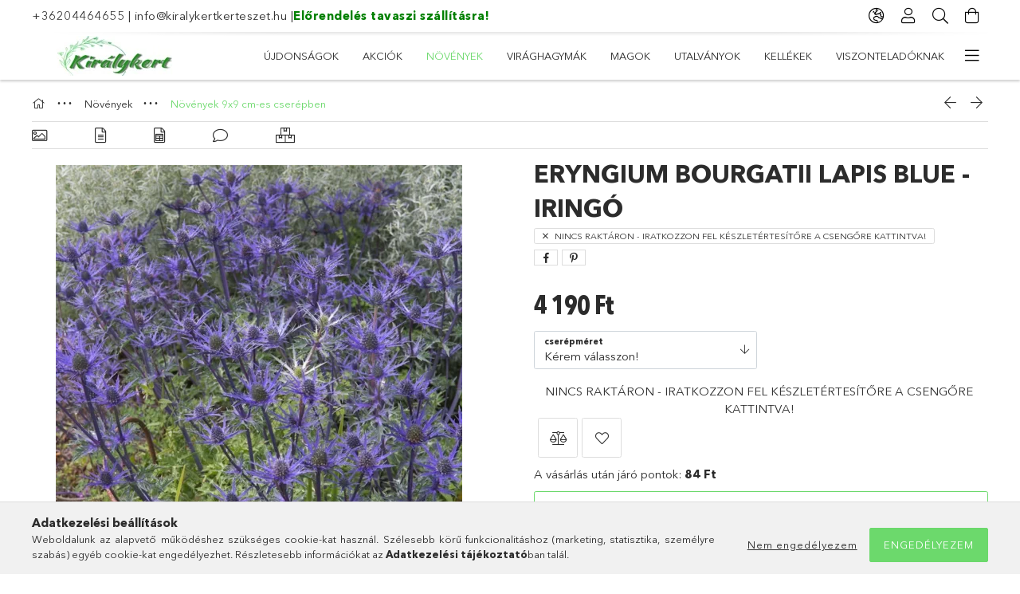

--- FILE ---
content_type: text/html; charset=UTF-8
request_url: https://kiralykertkerteszet.hu/Eryngium-bourgatii-Lapis-Blue
body_size: 25751
content:
<!DOCTYPE html>
<html lang="hu">
<head>
    <meta charset="utf-8">
<meta name="description" content="Eryngium bourgatii Lapis Blue - Iringó, A növényeket 9x9cm-es ültető cserépben szállítjuk! Nem kifejlett, virágzó növényeket küldünk! A növények évszaknak megfe">
<meta name="robots" content="index, follow">
<meta http-equiv="X-UA-Compatible" content="IE=Edge">
<meta property="og:site_name" content="Királykert" />
<meta property="og:title" content="Eryngium bourgatii Lapis Blue - Iringó - Királykert">
<meta property="og:description" content="Eryngium bourgatii Lapis Blue - Iringó, A növényeket 9x9cm-es ültető cserépben szállítjuk! Nem kifejlett, virágzó növényeket küldünk! A növények évszaknak megfe">
<meta property="og:type" content="product">
<meta property="og:url" content="https://kiralykertkerteszet.hu/Eryngium-bourgatii-Lapis-Blue">
<meta property="og:image" content="https://kiralykertkerteszet.hu/img/64619/PERE05240/PERE05240.webp">
<meta name="facebook-domain-verification" content="223850115951567">
<meta name="google-site-verification" content="_WBYwZDD_YKOlkfpTDvMd4RUm80hAzshh5OaSPnJnmI">
<meta property="fb:admins" content="544259063324752">
<meta name="mobile-web-app-capable" content="yes">
<meta name="apple-mobile-web-app-capable" content="yes">
<meta name="MobileOptimized" content="320">
<meta name="HandheldFriendly" content="true">

<title>Eryngium bourgatii Lapis Blue - Iringó - Királykert</title>


<script>
var service_type="shop";
var shop_url_main="https://kiralykertkerteszet.hu";
var actual_lang="hu";
var money_len="0";
var money_thousend=" ";
var money_dec=",";
var shop_id=64619;
var unas_design_url="https:"+"/"+"/"+"kiralykertkerteszet.hu"+"/"+"!common_design"+"/"+"base"+"/"+"001802"+"/";
var unas_design_code='001802';
var unas_base_design_code='1800';
var unas_design_ver=4;
var unas_design_subver=5;
var unas_shop_url='https://kiralykertkerteszet.hu';
var responsive="yes";
var config_plus=new Array();
config_plus['cart_redirect']=2;
config_plus['money_type']='Ft';
config_plus['money_type_display']='Ft';
config_plus['already_registered_email']=1;
var lang_text=new Array();

var UNAS = UNAS || {};
UNAS.shop={"base_url":'https://kiralykertkerteszet.hu',"domain":'kiralykertkerteszet.hu',"username":'kiralykert.unas.hu',"id":64619,"lang":'hu',"currency_type":'Ft',"currency_code":'HUF',"currency_rate":'1',"currency_length":0,"base_currency_length":0,"canonical_url":'https://kiralykertkerteszet.hu/Eryngium-bourgatii-Lapis-Blue'};
UNAS.design={"code":'001802',"page":'product_details'};
UNAS.api_auth="c2465a0a4c1c683811c1503c3ee55e7e";
UNAS.customer={"email":'',"id":0,"group_id":0,"without_registration":0};
UNAS.customer["area_ids"]=[17240,17243,17246,17249,17284];
UNAS.shop["category_id"]="858304";
UNAS.shop["sku"]="PERE05240";
UNAS.shop["product_id"]="551416202";
UNAS.shop["only_private_customer_can_purchase"] = false;
 

UNAS.text = {
    "button_overlay_close": `Bezár`,
    "popup_window": `Felugró ablak`,
    "list": `lista`,
    "updating_in_progress": `frissítés folyamatban`,
    "updated": `frissítve`,
    "is_opened": `megnyitva`,
    "is_closed": `bezárva`,
    "deleted": `törölve`,
    "consent_granted": `hozzájárulás megadva`,
    "consent_rejected": `hozzájárulás elutasítva`,
    "field_is_incorrect": `mező hibás`,
    "error_title": `Hiba!`,
    "product_variants": `termék változatok`,
    "product_added_to_cart": `A termék a kosárba került`,
    "product_added_to_cart_with_qty_problem": `A termékből csak [qty_added_to_cart] [qty_unit] került kosárba`,
    "product_removed_from_cart": `A termék törölve a kosárból`,
    "reg_title_name": `Név`,
    "reg_title_company_name": `Cégnév`,
    "number_of_items_in_cart": `Kosárban lévő tételek száma`,
    "cart_is_empty": `A kosár üres`,
    "cart_updated": `A kosár frissült`,
    "mandatory": `Kötelező!`
};


UNAS.text["delete_from_compare"]= `Törlés összehasonlításból`;
UNAS.text["comparison"]= `Összehasonlítás`;

UNAS.text["delete_from_favourites"]= `Törlés a kedvencek közül`;
UNAS.text["add_to_favourites"]= `Kedvencekhez`;








window.lazySizesConfig=window.lazySizesConfig || {};
window.lazySizesConfig.loadMode=1;
window.lazySizesConfig.loadHidden=false;

window.dataLayer = window.dataLayer || [];
function gtag(){dataLayer.push(arguments)};
gtag('js', new Date());
</script>

<script src="https://kiralykertkerteszet.hu/!common_packages/jquery/jquery-3.2.1.js?mod_time=1690980617"></script>
<script src="https://kiralykertkerteszet.hu/!common_packages/jquery/plugins/migrate/migrate.js?mod_time=1690980618"></script>
<script src="https://kiralykertkerteszet.hu/!common_packages/jquery/plugins/tippy/popper-2.4.4.min.js?mod_time=1690980618"></script>
<script src="https://kiralykertkerteszet.hu/!common_packages/jquery/plugins/tippy/tippy-bundle.umd.min.js?mod_time=1690980618"></script>
<script src="https://kiralykertkerteszet.hu/!common_packages/jquery/plugins/autocomplete/autocomplete.js?mod_time=1751445028"></script>
<script src="https://kiralykertkerteszet.hu/!common_packages/jquery/plugins/tools/overlay/overlay.js?mod_time=1759904162"></script>
<script src="https://kiralykertkerteszet.hu/!common_packages/jquery/plugins/tools/toolbox/toolbox.expose.js?mod_time=1725517055"></script>
<script src="https://kiralykertkerteszet.hu/!common_packages/jquery/plugins/lazysizes/lazysizes.min.js?mod_time=1690980618"></script>
<script src="https://kiralykertkerteszet.hu/!common_packages/jquery/plugins/lazysizes/plugins/bgset/ls.bgset.min.js?mod_time=1753261540"></script>
<script src="https://kiralykertkerteszet.hu/!common_packages/jquery/own/shop_common/exploded/common.js?mod_time=1769410770"></script>
<script src="https://kiralykertkerteszet.hu/!common_packages/jquery/own/shop_common/exploded/common_overlay.js?mod_time=1759904162"></script>
<script src="https://kiralykertkerteszet.hu/!common_packages/jquery/own/shop_common/exploded/common_shop_popup.js?mod_time=1759904162"></script>
<script src="https://kiralykertkerteszet.hu/!common_packages/jquery/own/shop_common/exploded/page_product_details.js?mod_time=1751445028"></script>
<script src="https://kiralykertkerteszet.hu/!common_packages/jquery/own/shop_common/exploded/function_favourites.js?mod_time=1725525526"></script>
<script src="https://kiralykertkerteszet.hu/!common_packages/jquery/own/shop_common/exploded/function_compare.js?mod_time=1751445028"></script>
<script src="https://kiralykertkerteszet.hu/!common_packages/jquery/own/shop_common/exploded/function_recommend.js?mod_time=1751445028"></script>
<script src="https://kiralykertkerteszet.hu/!common_packages/jquery/own/shop_common/exploded/function_product_print.js?mod_time=1725525526"></script>
<script src="https://kiralykertkerteszet.hu/!common_packages/jquery/own/shop_common/exploded/function_product_subscription.js?mod_time=1751445028"></script>
<script src="https://kiralykertkerteszet.hu/!common_packages/jquery/plugins/hoverintent/hoverintent.js?mod_time=1690980618"></script>
<script src="https://kiralykertkerteszet.hu/!common_packages/jquery/own/shop_tooltip/shop_tooltip.js?mod_time=1759904162"></script>
<script src="https://kiralykertkerteszet.hu/!common_packages/jquery/plugins/responsive_menu/responsive_menu-unas.js?mod_time=1690980618"></script>
<script src="https://kiralykertkerteszet.hu/!common_packages/jquery/plugins/slick/slick.min.js?mod_time=1690980618"></script>
<script src="https://kiralykertkerteszet.hu/!common_design/base/001800/main.js?mod_time=1752056245"></script>
<script src="https://kiralykertkerteszet.hu/!common_packages/jquery/plugins/photoswipe/photoswipe.min.js?mod_time=1690980618"></script>
<script src="https://kiralykertkerteszet.hu/!common_packages/jquery/plugins/photoswipe/photoswipe-ui-default.min.js?mod_time=1690980618"></script>

<link href="https://kiralykertkerteszet.hu/temp/shop_64619_098dd0d721243654b69c2dea673fa878.css?mod_time=1769861417" rel="stylesheet" type="text/css">

<link href="https://kiralykertkerteszet.hu/Eryngium-bourgatii-Lapis-Blue" rel="canonical">
<link id="favicon-192x192" rel="icon" type="image/png" href="https://kiralykertkerteszet.hu/shop_ordered/64619/pic/favicon-192x192.png" sizes="192x192">
<script>
        var google_consent=1;
    
        gtag('consent', 'default', {
           'ad_storage': 'denied',
           'ad_user_data': 'denied',
           'ad_personalization': 'denied',
           'analytics_storage': 'denied',
           'functionality_storage': 'denied',
           'personalization_storage': 'denied',
           'security_storage': 'granted'
        });

    
        gtag('consent', 'update', {
           'ad_storage': 'denied',
           'ad_user_data': 'denied',
           'ad_personalization': 'denied',
           'analytics_storage': 'denied',
           'functionality_storage': 'denied',
           'personalization_storage': 'denied',
           'security_storage': 'granted'
        });

        </script>
    <script async src="https://www.googletagmanager.com/gtag/js?id=G-PTBWGG0GDF"></script>    <script>
    gtag('config', 'G-PTBWGG0GDF');

        </script>
        <script>
    var google_analytics=1;

                gtag('event', 'view_item', {
              "currency": "HUF",
              "value": '4190',
              "items": [
                  {
                      "item_id": "PERE05240",
                      "item_name": "Eryngium bourgatii Lapis Blue - Iringó",
                      "item_category": "Növények/Növények 9x9 cm-es cserépben",
                      "price": '4190'
                  }
              ],
              'non_interaction': true
            });
               </script>
       <script>
        var google_ads=1;

                gtag('event','remarketing', {
            'ecomm_pagetype': 'product',
            'ecomm_prodid': ["PERE05240"],
            'ecomm_totalvalue': 4190        });
            </script>
    
    <script>
    var facebook_pixel=1;
    /* <![CDATA[ */
        !function(f,b,e,v,n,t,s){if(f.fbq)return;n=f.fbq=function(){n.callMethod?
            n.callMethod.apply(n,arguments):n.queue.push(arguments)};if(!f._fbq)f._fbq=n;
            n.push=n;n.loaded=!0;n.version='2.0';n.queue=[];t=b.createElement(e);t.async=!0;
            t.src=v;s=b.getElementsByTagName(e)[0];s.parentNode.insertBefore(t,s)}(window,
                document,'script','//connect.facebook.net/en_US/fbevents.js');

        fbq('init', '223850115951567');
                fbq('track', 'PageView', {}, {eventID:'PageView.aX6IxQQeeGW3OSTA5L8wGgAAHkc'});
        
        fbq('track', 'ViewContent', {
            content_name: 'Eryngium bourgatii Lapis Blue - Iringó',
            content_category: 'Növények > Növények 9x9 cm-es cserépben',
            content_ids: ['PERE05240'],
            contents: [{'id': 'PERE05240', 'quantity': '1'}],
            content_type: 'product',
            value: 4190,
            currency: 'HUF'
        }, {eventID:'ViewContent.aX6IxQQeeGW3OSTA5L8wGgAAHkc'});

        
        $(document).ready(function() {
            $(document).on("addToCart", function(event, product_array){
                facebook_event('AddToCart',{
					content_name: product_array.name,
					content_category: product_array.category,
					content_ids: [product_array.sku],
					contents: [{'id': product_array.sku, 'quantity': product_array.qty}],
					content_type: 'product',
					value: product_array.price,
					currency: 'HUF'
				}, {eventID:'AddToCart.' + product_array.event_id});
            });

            $(document).on("addToFavourites", function(event, product_array){
                facebook_event('AddToWishlist', {
                    content_ids: [product_array.sku],
                    content_type: 'product'
                }, {eventID:'AddToFavourites.' + product_array.event_id});
            });
        });

    /* ]]> */
    </script>
<script>
(function(i,s,o,g,r,a,m){i['BarionAnalyticsObject']=r;i[r]=i[r]||function(){
    (i[r].q=i[r].q||[]).push(arguments)},i[r].l=1*new Date();a=s.createElement(o),
    m=s.getElementsByTagName(o)[0];a.async=1;a.src=g;m.parentNode.insertBefore(a,m)
})(window, document, 'script', 'https://pixel.barion.com/bp.js', 'bp');
                    
bp('init', 'addBarionPixelId', 'BP-RlMtGMsmzp-DD');
</script>
<noscript><img height='1' width='1' style='display:none' alt='' src='https://pixel.barion.com/a.gif?__ba_pixel_id=BP-RlMtGMsmzp-DD&ev=contentView&noscript=1'/></noscript>
<script>
$(document).ready(function () {
     UNAS.onGrantConsent(function(){
         bp('consent', 'grantConsent');
     });
     
     UNAS.onRejectConsent(function(){
         bp('consent', 'rejectConsent');
     });

     var contentViewProperties = {
         'currency': 'HUF',
         'quantity': 1,
         'unit': 'db',
         'unitPrice': 4190,
         'category': 'Növények|Növények 9x9 cm-es cserépben',
         'imageUrl': 'https://kiralykertkerteszet.hu/img/64619/PERE05240/510x510,r/PERE05240.webp?time=1674480737',
         'name': 'Eryngium bourgatii Lapis Blue - Iringó',
         'contentType': 'Product',
         'id': 'PERE05240',
     }
     bp('track', 'contentView', contentViewProperties);

     UNAS.onChangeVariant(function(event,params){
         var variant = '';
         if (typeof params.variant_list1!=='undefined') variant+=params.variant_list1;
         if (typeof params.variant_list2!=='undefined') variant+='|'+params.variant_list2;
         if (typeof params.variant_list3!=='undefined') variant+='|'+params.variant_list3;
         var customizeProductProperties = {
            'contentType': 'Product',
            'currency': 'HUF',
            'id': params.sku,
            'name': 'Eryngium bourgatii Lapis Blue - Iringó',
            'unit': 'db',
            'unitPrice': 4190,
            'variant': variant,
            'list': 'ProductPage'
        }
        bp('track', 'customizeProduct', customizeProductProperties);
     });

     UNAS.onAddToCart(function(event,params){
         var variant = '';
         if (typeof params.variant_list1!=='undefined') variant+=params.variant_list1;
         if (typeof params.variant_list2!=='undefined') variant+='|'+params.variant_list2;
         if (typeof params.variant_list3!=='undefined') variant+='|'+params.variant_list3;
         var addToCartProperties = {
             'contentType': 'Product',
             'currency': 'HUF',
             'id': params.sku,
             'name': params.name,
             'quantity': parseFloat(params.qty_add),
             'totalItemPrice': params.qty*params.price,
             'unit': params.unit,
             'unitPrice': parseFloat(params.price),
             'category': params.category,
             'variant': variant
         };
         bp('track', 'addToCart', addToCartProperties);
     });

     UNAS.onClickProduct(function(event,params){
         UNAS.getProduct(function(result) {
             if (result.name!=undefined) {
                 var clickProductProperties  = {
                     'contentType': 'Product',
                     'currency': 'HUF',
                     'id': params.sku,
                     'name': result.name,
                     'unit': result.unit,
                     'unitPrice': parseFloat(result.unit_price),
                     'quantity': 1
                 }
                 bp('track', 'clickProduct', clickProductProperties );
             }
         },params);
     });

UNAS.onRemoveFromCart(function(event,params){
     bp('track', 'removeFromCart', {
         'contentType': 'Product',
         'currency': 'HUF',
         'id': params.sku,
         'name': params.name,
         'quantity': params.qty,
         'totalItemPrice': params.price * params.qty,
         'unit': params.unit,
         'unitPrice': parseFloat(params.price),
         'list': 'BasketPage'
     });
});

});
</script>

<!-- MailChimp Script Code-->
<script id="mcjs">
    !function(c,h,i,m,p){
        m=c.createElement(h),p=c.getElementsByTagName(h)[0],m.async=1,m.src=i,p.parentNode.insertBefore(m,p)
    }
    (document,"script","https://chimpstatic.com/mcjs-connected/js/users/daa5831dd52198947d312a040/145bf93ad71e9e7a5c2a3e137.js");
</script>

<script>

      !function(f,b,e,v,n,t,s){if(f.fbq)return;n=f.fbq=function(){n.callMethod?
      n.callMethod.apply(n,arguments):n.queue.push(arguments)};if(!f._fbq)f._fbq=n;
      n.push=n;n.loaded=!0;n.version='2.0';n.queue=[];t=b.createElement(e);t.async=!0;
      t.src=v;s=b.getElementsByTagName(e)[0];s.parentNode.insertBefore(t,s)}(window,
            document,'script','//connect.facebook.net/en_US/fbevents.js');
      fbq('init', '
223850115951567
');
      fbq('track', 'PageView');



<meta name="facebook-domain-verification" content="egg1573d2cgnn9t2pxxsf6ojqaya1q" />

</script>

    <meta content="width=device-width, initial-scale=1.0" name="viewport">
	<link rel="preload" href="https://kiralykertkerteszet.hu/!common_design/own/fonts/1800/customicons/custom-icons.woff2" as="font" type="font/woff2" crossorigin>
	<link rel="preload" href="https://kiralykertkerteszet.hu/!common_design/own/fonts/1800/customicons/custom-icons.woff" as="font" type="font/woff" crossorigin>
	<link rel="preload" href="https://kiralykertkerteszet.hu/!common_design/own/fonts/avenirnext/AvenirNextCyr-Bold.woff2" as="font" type="font/woff2" crossorigin>
	<link rel="preload" href="https://kiralykertkerteszet.hu/!common_design/own/fonts/avenirnext/AvenirNextCyr-Regular.woff2" as="font" type="font/woff2" crossorigin>
	<link rel="preload" href="https://kiralykertkerteszet.hu/!common_design/own/fonts/avenirnext/AvenirNextLTPro-BoldCn.woff2" as="font" type="font/woff2" crossorigin>
	<link rel="preload" href="https://kiralykertkerteszet.hu/!common_design/own/fonts/avenirnext/AvenirNextLTPro-Cn.woff2" as="font" type="font/woff2" crossorigin>

    
    

    
    
    


            <style>
                                    .banner_start_big-wrapper:not(.inited) > .slider-pro {position:absolute;top:0;left:50%;transform:translateX(-50%);}
                .banner_start_big-wrapper:not(.inited) {padding-top: calc(32.4324324324% + 40px);}
                 @media (max-width: 991.98px){ .banner_start_big-wrapper:not(.inited) { padding-top: calc(32.3588709677% + 40px);}}                  @media (max-width: 767.98px){ .banner_start_big-wrapper:not(.inited) { padding-top: calc(32.421875% + 40px);}}                  @media (max-width: 575.98px){ .banner_start_big-wrapper:not(.inited) { padding-top: calc(32.2916666667% + 40px);}}                 @media (min-width: 1921px){ .banner_start_big-wrapper:not(.inited) > .slider-pro { position: static;transform:none;top:unset;left:unset; } .banner_start_big-wrapper:not(.inited) { padding-top:0;} }
                            </style>
    
    
    
    
    
    
    
    
    
    
    
    
    




    
</head>

<body class='design_ver4 design_subver1 design_subver2 design_subver3 design_subver4 design_subver5' id="ud_shop_artdet">
    <div id="fb-root"></div>
    <script>
        window.fbAsyncInit = function() {
            FB.init({
                xfbml            : true,
                version          : 'v22.0'
            });
        };
    </script>
    <script async defer crossorigin="anonymous" src="https://connect.facebook.net/hu_HU/sdk.js"></script>
    <div id="image_to_cart" style="display:none; position:absolute; z-index:100000;"></div>
<div class="overlay_common overlay_warning" id="overlay_cart_add"></div>
<script>$(document).ready(function(){ overlay_init("cart_add",{"onBeforeLoad":false}); });</script>
<div class="overlay_common overlay_ok" id="overlay_cart_add_ok"></div>
<script>$(document).ready(function(){ overlay_init("cart_add_ok",[]); });</script>
<div id="overlay_login_outer"></div>	
	<script>
	$(document).ready(function(){
	    var login_redir_init="";

		$("#overlay_login_outer").overlay({
			onBeforeLoad: function() {
                var login_redir_temp=login_redir_init;
                if (login_redir_act!="") {
                    login_redir_temp=login_redir_act;
                    login_redir_act="";
                }

									$.ajax({
						type: "GET",
						async: true,
						url: "https://kiralykertkerteszet.hu/shop_ajax/ajax_popup_login.php",
						data: {
							shop_id:"64619",
							lang_master:"hu",
                            login_redir:login_redir_temp,
							explicit:"ok",
							get_ajax:"1"
						},
						success: function(data){
							$("#overlay_login_outer").html(data);
							if (unas_design_ver >= 5) $("#overlay_login_outer").modal('show');
							$('#overlay_login1 input[name=shop_pass_login]').keypress(function(e) {
								var code = e.keyCode ? e.keyCode : e.which;
								if(code.toString() == 13) {		
									document.form_login_overlay.submit();		
								}	
							});	
						}
					});
								},
			top: 50,
			mask: {
	color: "#000000",
	loadSpeed: 200,
	maskId: "exposeMaskOverlay",
	opacity: 0.7
},
			closeOnClick: (config_plus['overlay_close_on_click_forced'] === 1),
			onClose: function(event, overlayIndex) {
				$("#login_redir").val("");
			},
			load: false
		});
		
			});
	function overlay_login() {
		$(document).ready(function(){
			$("#overlay_login_outer").overlay().load();
		});
	}
	function overlay_login_remind() {
        if (unas_design_ver >= 5) {
            $("#overlay_remind").overlay().load();
        } else {
            $(document).ready(function () {
                $("#overlay_login_outer").overlay().close();
                setTimeout('$("#overlay_remind").overlay().load();', 250);
            });
        }
	}

    var login_redir_act="";
    function overlay_login_redir(redir) {
        login_redir_act=redir;
        $("#overlay_login_outer").overlay().load();
    }
	</script>  
	<div class="overlay_common overlay_info" id="overlay_remind"></div>
<script>$(document).ready(function(){ overlay_init("remind",[]); });</script>

	<script>
    	function overlay_login_error_remind() {
		$(document).ready(function(){
			load_login=0;
			$("#overlay_error").overlay().close();
			setTimeout('$("#overlay_remind").overlay().load();', 250);	
		});
	}
	</script>  
	<div class="overlay_common overlay_info" id="overlay_newsletter"></div>
<script>$(document).ready(function(){ overlay_init("newsletter",[]); });</script>

<script>
function overlay_newsletter() {
    $(document).ready(function(){
        $("#overlay_newsletter").overlay().load();
    });
}
</script>
<div class="overlay_common overlay_info" id="overlay_product_subscription"></div>
<script>$(document).ready(function(){ overlay_init("product_subscription",[]); });</script>
<div class="overlay_common overlay_error" id="overlay_script"></div>
<script>$(document).ready(function(){ overlay_init("script",[]); });</script>
<style> .grecaptcha-badge { display: none !important; } </style>     <script>
    $(document).ready(function() {
        $.ajax({
            type: "GET",
            url: "https://kiralykertkerteszet.hu/shop_ajax/ajax_stat.php",
            data: {master_shop_id:"64619",get_ajax:"1"}
        });
    });
    </script>
    

<div id="container" class="page_shop_artdet_PERE05240 w-100 overflow-hidden layout--product-details">

    <header class="header bg-white js-header">
        <div class="container">
            <div class="header__inner d-flex d-lg-block align-items-center flex-wrap">
                <div class="header-top-mobile d-lg-none w-100 position-relative">
                    


    <div class="js-element header_banner py-2 text-center font-s" data-element-name="header_banner">
                    <p><a href="tel:+36204464655">+36204464655</a> | <a href="mailto:info@kiralykertkerteszet.hu">info@kiralykertkerteszet.hu</a> |<a href="https://kiralykertkerteszet.hu/tavaszi-elorendeles"><span style="color: #008000;"><strong>Előrendelés tavaszi szállításra!</strong></span></a></p>
            </div>

                </div>
                <div class="header-top order-2 order-lg-0 ml-auto ml-lg-0 py-2 py-lg-0">
                    <div class="header-top__inner d-flex align-items-center position-relative">
                        <div class="header-top__left-side order-1 d-none d-lg-block">
                            


    <div class="js-element header_banner " data-element-name="header_banner">
                    <p><a href="tel:+36204464655">+36204464655</a> | <a href="mailto:info@kiralykertkerteszet.hu">info@kiralykertkerteszet.hu</a> |<a href="https://kiralykertkerteszet.hu/tavaszi-elorendeles"><span style="color: #008000;"><strong>Előrendelés tavaszi szállításra!</strong></span></a></p>
            </div>

                        </div>
                        <div class="header-top__right-side d-flex order-2 position-relative ml-auto">
                            <div class="cat-box--mobile js-dropdown-container">
                                <button class="cat-box__btn cat-box__btn--mobile js-dropdown--btn dropdown--btn d-lg-none" aria-label="Kategóriák">
                                    <span class="cat-box__btn-icon icon--hamburger"></span>
                                </button>
                                <div class="dropdown--content dropdown--content-r js-dropdown--content p-0">
                                    <div class="cat-box--mobile d-block h-100">
                                        <div id="responsive_cat_menu"><div id="responsive_cat_menu_content"><script>var responsive_menu='$(\'#responsive_cat_menu ul\').responsive_menu({ajax_type: "GET",ajax_param_str: "cat_key|aktcat",ajax_url: "https://kiralykertkerteszet.hu/shop_ajax/ajax_box_cat.php",ajax_data: "master_shop_id=64619&lang_master=hu&get_ajax=1&type=responsive_call&box_var_name=shop_cat&box_var_already=no&box_var_responsive=yes&box_var_section=content&box_var_highlight=yes&box_var_type=normal&box_var_multilevel_id=responsive_cat_menu",menu_id: "responsive_cat_menu"});'; </script><div class="responsive_menu"><div class="responsive_menu_nav"><div class="responsive_menu_navtop"><div class="responsive_menu_back "></div><div class="responsive_menu_title ">&nbsp;</div><div class="responsive_menu_close "></div></div><div class="responsive_menu_navbottom"></div></div><div class="responsive_menu_content"><ul style="display:none;"><li><a href="https://kiralykertkerteszet.hu/shop_artspec.php?artspec=2" class="text_small">Újdonságok</a></li><li><a href="https://kiralykertkerteszet.hu/akcios-termekek" class="text_small">Akciók</a></li><li class="active_menu"><div class="next_level_arrow"></div><span class="ajax_param">953835|858304</span><a href="https://kiralykertkerteszet.hu/Novenyek" class="text_small has_child resp_clickable" onclick="return false;">Növények</a></li><li><div class="next_level_arrow"></div><span class="ajax_param">540761|858304</span><a href="https://kiralykertkerteszet.hu/Viraghagymak" class="text_small has_child resp_clickable" onclick="return false;">Virághagymák</a></li><li><span class="ajax_param">918831|858304</span><a href="https://kiralykertkerteszet.hu/Magok" class="text_small resp_clickable" onclick="return false;">Magok</a></li><li><span class="ajax_param">801496|858304</span><a href="https://kiralykertkerteszet.hu/Ajandekutalvanyok" class="text_small resp_clickable" onclick="return false;">Utalványok</a></li><li><span class="ajax_param">913748|858304</span><a href="https://kiralykertkerteszet.hu/kellekek" class="text_small resp_clickable" onclick="return false;">Kellékek</a></li><li><span class="ajax_param">314618|858304</span><a href="https://kiralykertkerteszet.hu/Nagykeres-felulet" class="text_small resp_clickable" onclick="return false;">Viszonteladóknak</a></li><li class="responsive_menu_item_page"><span class="ajax_param">9999999663216|0</span><a href="https://kiralykertkerteszet.hu/fogyaszto-barat/" class="text_small responsive_menu_page resp_clickable" onclick="return false;" target="_top">Vásárlói tájékoztató</a></li><li class="responsive_menu_item_page"><span class="ajax_param">9999999238481|0</span><a href="https://kiralykertkerteszet.hu/garancia" class="text_small responsive_menu_page resp_clickable" onclick="return false;" target="_top">Garancia</a></li><li class="responsive_menu_item_page"><span class="ajax_param">9999999702082|0</span><a href="https://kiralykertkerteszet.hu/shop_contact.php?tab=shipping" class="text_small responsive_menu_page resp_clickable" onclick="return false;" target="_top">INFORMÁCIÓK</a></li><li class="responsive_menu_item_page"><span class="ajax_param">9999999410068|0</span><a href="https://kiralykertkerteszet.hu/regisztralt-vasarlok" class="text_small responsive_menu_page resp_clickable" onclick="return false;" target="_top">Regisztrált vásárlóknak</a></li></ul></div></div></div></div>
                                    </div>
                                </div>
                            </div>
                            <div class="lang-and-cur-col js-lang-and-cur js-dropdown-container">
                                <button class="lang-and-cur__btn js-dropdown--btn dropdown--btn" aria-label="Nyelv váltás Pénznem váltás">
                                    <span class="lang-and-cur__btn-icon icon--globe"></span>
                                </button>
                                <div class="lang-and-cur__dropdown dropdown--content dropdown--content-r js-dropdown--content">
                                    <div class="lang-and-cur__btn-close d-lg-none dropdown--btn-close js-dropdown--btn-close"></div>
                                    <div class="lang">
                                        <div class="lang__content"></div>
                                    </div>
                                    <div class="line-separator mt-2 d-none"></div>
                                    <div class="currency">
                                        <div class="currency__content"><form action="https://kiralykertkerteszet.hu/shop_moneychange.php" name="form_moneychange" method="post"><input name="file_back" type="hidden" value="/Eryngium-bourgatii-Lapis-Blue">
    <div class="currency-item font-s">
        <input class="currency__radio" id="-1" type="radio" name="session_money_select" value="-1"  checked>
        <label class="currency__label" for="-1">HUF</label>
    </div>
            <div class="currency-item font-s">
            <input class="currency__radio" id="0" onclick="document.form_moneychange.submit();" type="radio" name="session_money_select" value="0" >
            <label class="currency__label" for="0">EUR</label>
        </div>
    </form></div>
                                    </div>
                                </div>
                            </div>
                                <div class="profile-col js-dropdown-container">
        <button class="profile__btn js-profile-btn js-dropdown--btn dropdown--btn" id="profile__btn" data-orders="https://kiralykertkerteszet.hu/shop_order_track.php" aria-label="Profil">
            <span class="profile__btn-icon icon--head"></span>
        </button>
                    <div class="profile__dropdown dropdown--content dropdown--content-r js-dropdown--content d-xl-block">
                <div class="profile__btn-close icon--close btn btn--square btn-link d-lg-none dropdown--btn-close js-dropdown--btn-close"></div>
                <div class="login-box__loggedout-container">
                    <form name="form_login" action="https://kiralykertkerteszet.hu/shop_logincheck.php" method="post"><input name="file_back" type="hidden" value="/Eryngium-bourgatii-Lapis-Blue"><input type="hidden" name="login_redir" value="" id="login_redir">
                        <div class="login-box__form-inner">
                            <div class="login-box__input-field form-label-group">
                                <input name="shop_user_login" id="shop_user_login" aria-label="Email" placeholder='Email' type="email" autocomplete="email"                                       maxlength="100" class="form-control mb-1" spellcheck="false" autocapitalize="off" required
                                >
                                <label for="shop_user_login">Email</label>
                            </div>
                            <div class="login-box__input-field form-label-group">
                                <input name="shop_pass_login" id="shop_pass_login" aria-label="Jelszó" placeholder="Jelszó"
                                       type="password" maxlength="100" class="form-control mb-1"
                                       spellcheck="false" autocomplete="current-password" autocapitalize="off" required
                                >
                                <label for="shop_pass_login">Jelszó</label>
                            </div>
                            <button class="btn btn-primary btn-block">Belép</button>
                        </div>
                        <div class="btn-wrap">
                            <button type="button" class="login-box__remind-btn btn btn-link px-0 py-1 text-primary" onclick="overlay_login_remind()">Elfelejtettem a jelszavamat</button>
                        </div>
                    </form>

                    <div class="line-separator"></div>

                    <div class="login-box__other-buttons">
                        <div class="btn-wrap">
                            <a class="login-box__reg-btn btn btn-link py-2 pl-4" href="https://kiralykertkerteszet.hu/shop_reg.php?no_reg=0">Regisztráció</a>
                        </div>
                                                                        <div class="google-login-wrap position-relative">
                            <div class="google-login-btn btn btn-link text-left py-2 pl-4 position-absolute w-100">Google</div>
                            <iframe class="google_login btn btn-link btn-block mr-2 position-absolute" src="https://cluster4.unas.hu/shop_google_login.php?url=https%3A%2F%2Fkiralykertkerteszet.hu&text=Bel%C3%A9p%C3%A9s+Google+fi%C3%B3kkal&type=&align=center&design=%2Fbase%2F001802%2F" title="Google"></iframe>
                        </div>
                                            </div>
                </div>
            </div>
            </div>

                            <div class="search-col js-dropdown-container browser-is-chrome">
    <button class="search__btn js-search-btn js-dropdown--btn dropdown--btn" id="search__btn" aria-label="Keresés">
        <span class="search__btn-icon icon--search"></span>
    </button>
    <div class="search__dropdown dropdown--content js-dropdown--content dropdown--content-r d-xl-block">
        <div class="search__btn-close icon--close btn btn--square btn-link d-lg-none dropdown--btn-close js-dropdown--btn-close"></div>
        <div id="box_search_content" class="position-relative">
            <form name="form_include_search" id="form_include_search" action="https://kiralykertkerteszet.hu/shop_search.php" method="get">
            <div class="input-group form-label-group mb-0">
                <input data-stay-visible-breakpoint="992" name="search" id="box_search_input" value="" pattern=".{3,100}"
                       placeholder="Keresés" title="Hosszabb kereső kifejezést írjon be!" type="text" maxlength="100" class="ac_input form-control js-search-input"
                       autocomplete="off" required                >
                <label for="box_search_input">Keresés</label>
                <div class="search-box__search-btn-outer input-group-append" title="Keresés">
                    <button class='search-btn btn btn-primary rounded border-primary text-center icon--search' aria-label="Keresés"></button>
                </div>
                <div class="search__loading">
                    <div class="loading-spinner--small"></div>
                </div>
            </div>
            <div class="search-box__mask"></div>
            </form>
            <div class="ac_results"></div>
        </div>
    </div>
</div>

                                                        <div class="cart-box-col flex-y-center">
                                <div class='cart-box flex-y-center js-dropdown-container'>
                                    <button class="cart-box__btn js-dropdown--btn dropdown--btn" aria-label="Kosár megtekintése">
                                        <span class="cart-box__btn-icon icon--cart">
                                                         <div id='box_cart_content' class='cart-box'>                    </div>    
                                        </span>
                                    </button>

                                    <div class="dropdown--content dropdown--content-r js-dropdown--content cart-box__dropdown js-cart-box__dropdown bg-white drop-shadow p-lg-4">
                                        <div class="cart-box__btn-close d-lg-none dropdown--btn-close js-dropdown--btn-close"></div>
                                        <div id="box_cart_content2" class="h-100">
                                            <div class="loading-spinner-wrapper text-center">
                                                <div class="loading-spinner--small" style="width:30px;height:30px;vertical-align:middle;"></div>
                                            </div>
                                            <script>
                                                $(document).ready(function(){
                                                    $('.cart-box__btn').click(function(){
                                                        let $this_btn = $(this);
                                                        const $box_cart_2 = $("#box_cart_content2");

                                                        if (!$this_btn.hasClass('ajax-loading') && !$this_btn.hasClass('is-loaded')) {
                                                            $.ajax({
                                                                type: "GET",
                                                                async: true,
                                                                url: "https://kiralykertkerteszet.hu/shop_ajax/ajax_box_cart.php?get_ajax=1&lang_master=hu&cart_num=2",
                                                                beforeSend:function(){
                                                                    $this_btn.addClass('ajax-loading');
                                                                    $box_cart_2.addClass('ajax-loading');
                                                                },
                                                                success: function (data) {
                                                                    $box_cart_2.html(data).removeClass('ajax-loading').addClass("is-loaded");
                                                                    $this_btn.removeClass('ajax-loading').addClass("is-loaded is-active");
                                                                }
                                                            });
                                                        }
                                                    });
                                                });
                                            </script>
                                            
                                        </div>
                                        <div class="loading-spinner"></div>
                                    </div>
                                </div>
                            </div>
                                                    </div>
                    </div>
                </div>
                <div class="header-bottom py-2 position-relative">
                    <div class="d-flex no-gutters align-items-center position-relative">
                        <div class="col-auto header-bottom__left-side">
                            



<div id="header_logo_img" class="js-element logo" data-element-name="header_logo">
                        <a href="https://kiralykertkerteszet.hu/">            <picture>
                                <source width="200" height="50" media="(max-width: 575.98px)"
                         srcset="https://kiralykertkerteszet.hu/!common_design/custom/kiralykert.unas.hu/element/layout_hu_header_logo-200x50_1_default.webp?time=1704977390 1x, https://kiralykertkerteszet.hu/!common_design/custom/kiralykert.unas.hu/element/layout_hu_header_logo-200x50_1_default_retina.webp?time=1704977390 2x"
                >
                                                <source width="200" height="50" media="(max-width: 767.98px)"
                         srcset="https://kiralykertkerteszet.hu/!common_design/custom/kiralykert.unas.hu/element/layout_hu_header_logo-200x50_1_default.webp?time=1704977390 1x, https://kiralykertkerteszet.hu/!common_design/custom/kiralykert.unas.hu/element/layout_hu_header_logo-200x50_1_default_retina.webp?time=1704977390 2x"
                >
                                                <source width="200" height="50" media="(max-width: 991.98px)"
                        srcset="https://kiralykertkerteszet.hu/!common_design/custom/kiralykert.unas.hu/element/layout_hu_header_logo-200x50_1_default.webp?time=1704977390 1x, https://kiralykertkerteszet.hu/!common_design/custom/kiralykert.unas.hu/element/layout_hu_header_logo-200x50_1_default_retina.webp?time=1704977390 2x"
                >
                                <source media="(min-width: 992px)"
                        srcset="https://kiralykertkerteszet.hu/!common_design/custom/kiralykert.unas.hu/element/layout_hu_header_logo-200x50_1_default.webp?time=1704977390 1x, https://kiralykertkerteszet.hu/!common_design/custom/kiralykert.unas.hu/element/layout_hu_header_logo-200x50_1_default_retina.webp?time=1704977390 2x">
                <img width="200" height="50" class="element__img" src="https://kiralykertkerteszet.hu/!common_design/custom/kiralykert.unas.hu/element/layout_hu_header_logo-200x50_1_default.webp?time=1704977390"
                     srcset="https://kiralykertkerteszet.hu/!common_design/custom/kiralykert.unas.hu/element/layout_hu_header_logo-200x50_1_default.webp?time=1704977390 1x, https://kiralykertkerteszet.hu/!common_design/custom/kiralykert.unas.hu/element/layout_hu_header_logo-200x50_1_default_retina.webp?time=1704977390 2x"
                     alt="Királykert"
                >
            </picture>
            </a>            </div>

                        </div>
                        <div class="col header-bottom__right-side">
                            <div class="header-menus--desktop d-flex align-items-center no-gutters">
                                <div class="col position-static">
                                    <ul class='header-menus d-flex justify-content-end'>
                                            <li class='cat-menu is-spec-item js-cat-menu-new' data-level="0" data-id="new">
		<a class='cat-menu__name' href='https://kiralykertkerteszet.hu/shop_artspec.php?artspec=2' >
			Újdonságok
		</a>
            </li>
    <li class='cat-menu is-spec-item js-cat-menu-akcio' data-level="0" data-id="akcio">
		<a class='cat-menu__name' href='https://kiralykertkerteszet.hu/akcios-termekek' >
			Akciók
		</a>
            </li>
    <li class='cat-menu has-child js-cat-menu-953835' data-level="0" data-id="953835">
		<a class='cat-menu__name' href='https://kiralykertkerteszet.hu/Novenyek' >
			Növények
		</a>
                    <div class="cat-menu__dropdown ">
				<ul class="cat-menus-level-1 row gutters-5">
					



    <li class="cat-menu mb-5 js-cat-menu-858304" data-level="1" data-id="858304">
                <a href="https://kiralykertkerteszet.hu/Evelok-9x9-cm-es-cserepben" title="Növények 9x9 cm-es cserépben" >
            <div class="cat-menu__img-wrapper mb-2">
                <div class="cat-menu__img-wrapper-inner position-relative">
                    <img class="cat-menu__img lazyload product-img" src="https://kiralykertkerteszet.hu/main_pic/space.gif"
                         data-src="https://kiralykertkerteszet.hu/img/64619/catpic_858304/185x132/858304.webp?time=1660063836" data-srcset="https://kiralykertkerteszet.hu/img/64619/catpic_858304/370x264/858304.webp?time=1660063836 2x" alt="Növények 9x9 cm-es cserépben" title="Növények 9x9 cm-es cserépben">
                    <div class="loading-spinner"></div>
                </div>
            </div>
        </a>
        <a class="cat-menu__name line-clamp--2-12" href="https://kiralykertkerteszet.hu/Evelok-9x9-cm-es-cserepben" >
            Növények 9x9 cm-es cserépben
        </a>
        


    <div class="cat-menu mt-3 font-s">
                    <a class="cat-menu__name js-cat-menu-470403" href="https://kiralykertkerteszet.hu/1-teljes-lista" data-level="2" data-id="470403" >1 (teljes lista)</a>
                    <a class="cat-menu__name js-cat-menu-106589" href="https://kiralykertkerteszet.hu/Petasites" data-level="2" data-id="106589" >Acsalapu (Petasites)</a>
                    <a class="cat-menu__name js-cat-menu-477504" href="https://kiralykertkerteszet.hu/Dianella" data-level="2" data-id="477504" >Áfonyaliliom (Dianella)</a>
                    <a class="cat-menu__name js-cat-menu-793592" href="https://kiralykertkerteszet.hu/Senecio" data-level="2" data-id="793592" >Aggófű félék (Senecio)</a>
                    <a class="cat-menu__name js-cat-menu-587476" href="https://kiralykertkerteszet.hu/Cheilanthes" data-level="2" data-id="587476" >Ajakpáfrány (Cheilanthes)</a>
                            <a class="cat-menu__more-btn btn-link d-block py-1 icon--a-arrow-right" href="https://kiralykertkerteszet.hu/Evelok-9x9-cm-es-cserepben">Továbbiak</a>
            </div>
    </li>
    <li class="cat-menu mb-5 js-cat-menu-304178" data-level="1" data-id="304178">
                <a href="https://kiralykertkerteszet.hu/cserepes-noveny" title="Nagyobb cserepes növények" >
            <div class="cat-menu__img-wrapper mb-2">
                <div class="cat-menu__img-wrapper-inner position-relative">
                    <img class="cat-menu__img lazyload product-img" src="https://kiralykertkerteszet.hu/main_pic/space.gif"
                         data-src="https://kiralykertkerteszet.hu/img/64619/catpic_304178/185x132/304178.webp?time=1616655956" data-srcset="https://kiralykertkerteszet.hu/img/64619/catpic_304178/370x264/304178.webp?time=1616655956 2x" alt="Nagyobb cserepes növények" title="Nagyobb cserepes növények">
                    <div class="loading-spinner"></div>
                </div>
            </div>
        </a>
        <a class="cat-menu__name line-clamp--2-12" href="https://kiralykertkerteszet.hu/cserepes-noveny" >
            Nagyobb cserepes növények
        </a>
        


    <div class="cat-menu mt-3 font-s">
                    <a class="cat-menu__name js-cat-menu-812846" href="https://kiralykertkerteszet.hu/Telallo-kuszonovenyek" data-level="2" data-id="812846" >Télálló kúszónövények</a>
                    <a class="cat-menu__name js-cat-menu-116911" href="https://kiralykertkerteszet.hu/Telallo-kuszo-novenyek" data-level="2" data-id="116911" >Télálló kúszó növények</a>
                    <a class="cat-menu__name js-cat-menu-746670" href="https://kiralykertkerteszet.hu/Orchideak" data-level="2" data-id="746670" >Orchideák</a>
                    <a class="cat-menu__name js-cat-menu-708946" href="https://kiralykertkerteszet.hu/Kaktuszok-es-pozsgasok" data-level="2" data-id="708946" >Kaktuszok és pozsgások</a>
                    <a class="cat-menu__name js-cat-menu-703944" href="https://kiralykertkerteszet.hu/cserje" data-level="2" data-id="703944" >Cserjék</a>
                            <a class="cat-menu__more-btn btn-link d-block py-1 icon--a-arrow-right" href="https://kiralykertkerteszet.hu/cserepes-noveny">Továbbiak</a>
            </div>
    </li>

				</ul>
				            </div>
            </li>
    <li class='cat-menu has-child js-cat-menu-540761' data-level="0" data-id="540761">
		<a class='cat-menu__name' href='https://kiralykertkerteszet.hu/Viraghagymak' >
			Virághagymák
		</a>
                    <div class="cat-menu__dropdown ">
				<ul class="cat-menus-level-1 row gutters-5">
					



    <li class="cat-menu mb-5 js-cat-menu-106946" data-level="1" data-id="106946">
                <a href="https://kiralykertkerteszet.hu/viragyhagymak-osz" title="Virághagymák ŐSZ" >
            <div class="cat-menu__img-wrapper mb-2">
                <div class="cat-menu__img-wrapper-inner position-relative">
                    <img class="cat-menu__img lazyload product-img" src="https://kiralykertkerteszet.hu/main_pic/space.gif"
                         data-src="https://kiralykertkerteszet.hu/img/64619/catpic_106946/185x132/106946.webp?time=1624479076" data-srcset="https://kiralykertkerteszet.hu/img/64619/catpic_106946/370x264/106946.webp?time=1624479076 2x" alt="Virághagymák ŐSZ" title="Virághagymák ŐSZ">
                    <div class="loading-spinner"></div>
                </div>
            </div>
        </a>
        <a class="cat-menu__name line-clamp--2-12" href="https://kiralykertkerteszet.hu/viragyhagymak-osz" >
            Virághagymák ŐSZ
        </a>
        


    <div class="cat-menu mt-3 font-s">
                    <a class="cat-menu__name js-cat-menu-156753" href="https://kiralykertkerteszet.hu/sct/156753/Egyeb-hagymasok" data-level="2" data-id="156753" >Egyéb hagymások</a>
                    <a class="cat-menu__name js-cat-menu-193104" href="https://kiralykertkerteszet.hu/sct/193104/Gyokercsomagolt-evelok" data-level="2" data-id="193104" >Gyökércsomagolt évelők</a>
                    <a class="cat-menu__name js-cat-menu-934483" href="https://kiralykertkerteszet.hu/jacint" data-level="2" data-id="934483" >Jácintok</a>
                    <a class="cat-menu__name js-cat-menu-481528" href="https://kiralykertkerteszet.hu/kakasmandiko" data-level="2" data-id="481528" >Kakasmandikók</a>
                    <a class="cat-menu__name js-cat-menu-344967" href="https://kiralykertkerteszet.hu/Kardviragok" data-level="2" data-id="344967" >Kardvirágok</a>
                            <a class="cat-menu__more-btn btn-link d-block py-1 icon--a-arrow-right" href="https://kiralykertkerteszet.hu/viragyhagymak-osz">Továbbiak</a>
            </div>
    </li>
    <li class="cat-menu mb-5 js-cat-menu-481647" data-level="1" data-id="481647">
                <a href="https://kiralykertkerteszet.hu/viragyhagymak-tavasz" title="Virághagymák TAVASZ" >
            <div class="cat-menu__img-wrapper mb-2">
                <div class="cat-menu__img-wrapper-inner position-relative">
                    <img class="cat-menu__img lazyload product-img" src="https://kiralykertkerteszet.hu/main_pic/space.gif"
                         data-src="https://kiralykertkerteszet.hu/img/64619/catpic_481647/185x132/481647.webp?time=1641831347" data-srcset="https://kiralykertkerteszet.hu/img/64619/catpic_481647/370x264/481647.webp?time=1641831347 2x" alt="Virághagymák TAVASZ" title="Virághagymák TAVASZ">
                    <div class="loading-spinner"></div>
                </div>
            </div>
        </a>
        <a class="cat-menu__name line-clamp--2-12" href="https://kiralykertkerteszet.hu/viragyhagymak-tavasz" >
            Virághagymák TAVASZ
        </a>
        


    <div class="cat-menu mt-3 font-s">
                    <a class="cat-menu__name js-cat-menu-307304" href="https://kiralykertkerteszet.hu/amarillisz-tavasz" data-level="2" data-id="307304" >Amarilliszek</a>
                    <a class="cat-menu__name js-cat-menu-419845" href="https://kiralykertkerteszet.hu/azsiai-boglarka-tavasz" data-level="2" data-id="419845" >Ázsiai boglárkák</a>
                    <a class="cat-menu__name js-cat-menu-574789" href="https://kiralykertkerteszet.hu/ciklamen-tavasz" data-level="2" data-id="574789" >Ciklámenek</a>
                    <a class="cat-menu__name js-cat-menu-794630" href="https://kiralykertkerteszet.hu/dalia" data-level="2" data-id="794630" >Dáliák</a>
                    <a class="cat-menu__name js-cat-menu-830151" href="https://kiralykertkerteszet.hu/Diszhagymak" data-level="2" data-id="830151" >Díszhagymák</a>
                            <a class="cat-menu__more-btn btn-link d-block py-1 icon--a-arrow-right" href="https://kiralykertkerteszet.hu/viragyhagymak-tavasz">Továbbiak</a>
            </div>
    </li>

				</ul>
				            </div>
            </li>
    <li class='cat-menu js-cat-menu-918831' data-level="0" data-id="918831">
		<a class='cat-menu__name' href='https://kiralykertkerteszet.hu/Magok' >
			Magok
		</a>
            </li>
    <li class='cat-menu js-cat-menu-801496' data-level="0" data-id="801496">
		<a class='cat-menu__name' href='https://kiralykertkerteszet.hu/Ajandekutalvanyok' >
			Utalványok
		</a>
            </li>
    <li class='cat-menu js-cat-menu-913748' data-level="0" data-id="913748">
		<a class='cat-menu__name' href='https://kiralykertkerteszet.hu/kellekek' >
			Kellékek
		</a>
            </li>
    <li class='cat-menu js-cat-menu-314618' data-level="0" data-id="314618">
		<a class='cat-menu__name' href='https://kiralykertkerteszet.hu/Nagykeres-felulet' >
			Viszonteladóknak
		</a>
            </li>

													<li class="plus-menu" data-id="663216" data-level="0">
			<a class="plus-menu__name" href="https://kiralykertkerteszet.hu/fogyaszto-barat/">Vásárlói tájékoztató</a>
					</li>
			<li class="plus-menu" data-id="238481" data-level="0">
			<a class="plus-menu__name" href="https://kiralykertkerteszet.hu/garancia">Garancia</a>
					</li>
			<li class="plus-menu" data-id="702082" data-level="0">
			<a class="plus-menu__name" href="https://kiralykertkerteszet.hu/shop_contact.php?tab=shipping">INFORMÁCIÓK</a>
					</li>
			<li class="plus-menu" data-id="410068" data-level="0">
			<a class="plus-menu__name" href="https://kiralykertkerteszet.hu/regisztralt-vasarlok">Regisztrált vásárlóknak</a>
					</li>
	
                                    </ul>
                                </div>
                                <div class="col-auto header-menus-more h-100 align-self-center js-dropdown-container">
                                    <button class="header-menus-more__btn js-dropdown--btn dropdown--btn" aria-label="további menüpontok">
                                        <span class="cat-box__btn-icon icon--hamburger"></span>
                                    </button>
                                    <div class="header-menus-more__dropdown w-auto js-dropdown--content dropdown--content dropdown--content-r p-0 pt-5 pt-lg-0">
                                        <div class="header-menus-more__btn-close d-lg-none dropdown--btn-close js-dropdown--btn-close"></div>
                                        <ul class="header-menus-more__container py-3"></ul>
                                    </div>
                                </div>
                            </div>
                        </div>
                    </div>
                </div>
            </div>
        </div>
    </header>

            <main class="content container py-4 js-content">
                        <div class="main__title"></div>
            <div class="main__content">
                <div class="page_content_outer">













    <link rel="stylesheet" type="text/css" href="https://kiralykertkerteszet.hu/!common_packages/jquery/plugins/photoswipe/css/default-skin.min.css">
    <link rel="stylesheet" type="text/css" href="https://kiralykertkerteszet.hu/!common_packages/jquery/plugins/photoswipe/css/photoswipe.min.css">
    
    
    <script>
                    var $activeProductImg = '.artdet__img-main';
            var $productImgContainer = '.artdet__img-main-wrap';
            var $clickElementToInitPs = '.artdet__img-main';
        
            var initPhotoSwipeFromDOM = function() {
                var $pswp = $('.pswp')[0];
                var $psDatas = $('.photoSwipeDatas');
                var image = [];

                $psDatas.each( function() {
                    var $pics     = $(this),
                        getItems = function() {
                            var items = [];
                            $pics.find('a').each(function() {
                                var $href   = $(this).attr('href'),
                                        $size   = $(this).data('size').split('x'),
                                        $width  = $size[0],
                                        $height = $size[1];

                                var item = {
                                    src : $href,
                                    w   : $width,
                                    h   : $height
                                };

                                items.push(item);
                            });
                            return items;
                        };

                    var items = getItems();

                    $($productImgContainer).on('click', $clickElementToInitPs, function(event) {
                        event.preventDefault();

                        var $index = $(this).index();
                        var options = {
                            index: $index,
                            history: false,
                            bgOpacity: 0.5,
                            shareEl: false,
                            showHideOpacity: false,
                            getThumbBoundsFn: function(index) {
                                var thumbnail = document.querySelectorAll($activeProductImg)[index];
                                var pageYScroll = window.pageYOffset || document.documentElement.scrollTop;
                                var zoomedImgHeight = items[index].h;
                                var zoomedImgWidth = items[index].w;
                                var zoomedImgRatio = zoomedImgHeight / zoomedImgWidth;
                                var rect = thumbnail.getBoundingClientRect();
                                var zoomableImgHeight = rect.height;
                                var zoomableImgWidth = rect.width;
                                var zoomableImgRatio = (zoomableImgHeight / zoomableImgWidth);
                                var offsetY = 0;
                                var offsetX = 0;
                                var returnWidth = zoomableImgWidth;

                                if (zoomedImgRatio < 1) { /* a nagyított kép fekvő */
                                    if (zoomedImgWidth < zoomableImgWidth) { /*A nagyított kép keskenyebb */
                                        offsetX = (zoomableImgWidth - zoomedImgWidth) / 2;
                                        offsetY = (Math.abs(zoomableImgHeight - zoomedImgHeight)) / 2;
                                        returnWidth = zoomedImgWidth;
                                    } else { /*A nagyított kép szélesebb */
                                        offsetY = (zoomableImgHeight - (zoomableImgWidth * zoomedImgRatio)) / 2;
                                    }

                                } else if (zoomedImgRatio > 1) { /* a nagyított kép álló */
                                    if (zoomedImgHeight < zoomableImgHeight ) { /*A nagyított kép alacsonyabb */
                                        offsetX = (zoomableImgWidth - zoomedImgWidth) / 2;
                                        offsetY = (zoomableImgHeight - zoomedImgHeight) / 2;
                                        returnWidth = zoomedImgWidth;
                                    } else { /*A nagyított kép magasabb */
                                        offsetX = (zoomableImgWidth - (zoomableImgHeight / zoomedImgRatio)) / 2;
                                        if (zoomedImgRatio > zoomableImgRatio) returnWidth = zoomableImgHeight / zoomedImgRatio;
                                    }
                                } else { /*A nagyított kép négyzetes */
                                    if (zoomedImgWidth < zoomableImgWidth ) { /*A nagyított kép keskenyebb */
                                        offsetX = (zoomableImgWidth - zoomedImgWidth) / 2;
                                        offsetY = (Math.abs(zoomableImgHeight - zoomedImgHeight)) / 2;
                                        returnWidth = zoomedImgWidth;
                                    } else { /*A nagyított kép szélesebb */
                                        offsetY = (zoomableImgHeight - zoomableImgWidth) / 2;
                                    }
                                }

                                return {x:rect.left + offsetX, y:rect.top + pageYScroll + offsetY, w:returnWidth};
                            },
                            getDoubleTapZoom: function(isMouseClick, item) {
                                if(isMouseClick) {
                                    return 1;
                                } else {
                                    return item.initialZoomLevel < 0.7 ? 1 : 1.5;
                                }
                            }
                        };

                        var photoSwipe = new PhotoSwipe($pswp, PhotoSwipeUI_Default, items, options);
                        photoSwipe.init();

                                            });
                });
            };
    </script>

<div id='page_artdet_content' class='artdet'>
    <div class="artdet__breadcrumb-prev-next pb-3 row no-gutters align-items-center">
        <div class="breadcrumb__outer col">
            <div id='breadcrumb'>
        <div class="breadcrumb__inner mb-0 px-0 align-items-center font-s cat-level-2">
        <span class="breadcrumb__item breadcrumb__home is-clickable">
            <a href="https://kiralykertkerteszet.hu/sct/0/" class="breadcrumb-link breadcrumb-home-link" aria-label="Főkategórák" title="Főkategórák">
                <span class='breadcrumb__text'>Főkategórák</span>
            </a>
        </span>
                    <span class="breadcrumb__item visible-on-product-list">
                                    <a href="https://kiralykertkerteszet.hu/Novenyek" class="breadcrumb-link">
                        <span class="breadcrumb__text">Növények</span>
                    </a>
                
                <script>
                    $("document").ready(function(){
                        $(".js-cat-menu-953835").addClass("is-selected");
                    });
                </script>
            </span>
                    <span class="breadcrumb__item">
                                    <a href="https://kiralykertkerteszet.hu/Evelok-9x9-cm-es-cserepben" class="breadcrumb-link">
                        <span class="breadcrumb__text">Növények 9x9 cm-es cserépben</span>
                    </a>
                
                <script>
                    $("document").ready(function(){
                        $(".js-cat-menu-858304").addClass("is-selected");
                    });
                </script>
            </span>
            </div>
</div>
        </div>
        <div class="col-auto d-flex artdet__pagination">
            				<div class='artdet__pagination-btn artdet__pagination-prev'>
					<div onclick="product_det_prevnext('https://kiralykertkerteszet.hu/Eryngium-bourgatii-Lapis-Blue','?cat=858304&sku=PERE05240&action=prev_js')" class="page_artdet_prev_icon btn btn-link font-m font-md-l px-2 py-0 icon--arrow-left"></div>
				</div>
				<div class='artdet__pagination-btn artdet__pagination-next ml-2'>
					<div onclick="product_det_prevnext('https://kiralykertkerteszet.hu/Eryngium-bourgatii-Lapis-Blue','?cat=858304&sku=PERE05240&action=next_js')" class="page_artdet_next_icon btn btn-link font-m font-md-l px-2 py-0 icon--arrow-right"></div>
				</div>
                    </div>
    </div>
    <script>
<!--
var lang_text_warning=`Figyelem!`
var lang_text_required_fields_missing=`Kérjük töltse ki a kötelező mezők mindegyikét!`
function formsubmit_artdet() {
   cart_add("PERE05240","",null,1)
}
$(document).ready(function(){
	select_base_price("PERE05240",1);
	egyeb_ar1_netto['PERE05240'][1]=0;
egyeb_ar1_brutto['PERE05240'][1]=0;
egyeb_ar1_orig_netto['PERE05240'][1]=0;
egyeb_ar1_orig_brutto['PERE05240'][1]=0;
egyeb_ar1_netto['PERE05240'][0]=0;
egyeb_ar1_brutto['PERE05240'][0]=0;
egyeb_ar1_orig_netto['PERE05240'][0]=0;
egyeb_ar1_orig_brutto['PERE05240'][0]=0;

	percent_kedv[0]=0;
percent_kedv[1]=10;

	$("#egyeb_list1_PERE05240").change(function () {
		change_egyeb("PERE05240");
	});
	$("#egyeb_list2_PERE05240").change(function () {
		change_egyeb("PERE05240");
	});
	$("#egyeb_list3_PERE05240").change(function () {
		change_egyeb("PERE05240");
	});
	change_egyeb("PERE05240");
});
// -->
</script>

        <div class='artdet__inner artdet--type-1'>
            <div class="artdet__tab-scroll navbar-container">
                <nav class="navbar-outer js-details-navbar border-top border-bottom bg-white" id="artdet__tab-scroll">
                    <div class="navbar-wrap">
                        <div class="navbar-wrap-inner row no-gutters justify-content-between">
                            <ul class="navbar navbar-pills usn col-auto">
                                <li class="navbar__pill px-3 px-md-5 py-1"><a class="navbar__link has-tooltip" href="#navbar__pane-image" aria-label="Alapadatok"><span class="navbar__icon--image"></span><span class="navbar__text tooltip-text tooltip-down">Alapadatok</span></a></li>
                                                                                                                                                                    <li class="navbar__pill navbar__pill--gift px-3 px-md-5 py-1 is-disabled"><a class="navbar__link has-tooltip" href="#navbar__pane-gift" aria-label="Ajándék"><span class="navbar__icon--gift"></span><span class="navbar__text tooltip-text tooltip-down">Ajándék</span></a></li>
                                                                                                    <li class="navbar__pill px-3 px-md-5 py-1"><a class="navbar__link has-tooltip" href="#navbar__pane-long-desc" aria-label="Részletek"><span class="navbar__icon--detail" ></span><span class="navbar__text tooltip-text tooltip-down">Részletek</span></a></li>
                                                                                                    <li class="navbar__pill px-3 px-md-5 py-1"><a class="navbar__link has-tooltip" href="#navbar__pane-data" aria-label="Adatok"><span class="navbar__icon--data"></span><span class="navbar__text tooltip-text tooltip-down">Adatok</span></a></li>
                                                                                                    <li class="navbar__pill px-3 px-md-5 py-1"><a class="navbar__link has-tooltip" href="#navbar__pane-forum" aria-label="Vélemények"><span class="navbar__icon--forum"></span><span class="navbar__text tooltip-text tooltip-down">Vélemények</span></a></li>
                                                                                                                                    <li class="navbar__pill px-3 px-md-5 py-1"><a class="navbar__link has-tooltip" href="#navbar__pane-similar" aria-label="Hasonló termékek"><span class="navbar__icon--similar"></span><span class="navbar__text tooltip-text tooltip-down">Hasonló termékek</span></a></li>
                                                            </ul>
                                                                                                                </div>
                    </div>
                </nav>
            </div>
            <form name="form_temp_artdet">


            <div class="artdet__pic-data-wrap mb-3 mb-lg-5 pt-3 js-product">
                <div class="row">
                    <div id="navbar__pane-image" class='artdet__img-outer navbar__pane col-lg-6 pr-lg-5'>
                        <div class="artdet__newstat-name-rating-social d-flex d-lg-none row no-gutters align-items-center mb-5">
                            <div class="col-12 row no-gutters artdet__name-rating">
                                                                                                <h1 class='artdet__name font-weight-bold text-uppercase m-0 line-clamp--3-14 col-12 font-xl font-md-xxl'>Eryngium bourgatii Lapis Blue - Iringó
</h1>
                            </div>
                            <div class="artdet__badges position-relative mb-1">
                                                                    <div class="artdet__stock badge badge--stock text-uppercase px-3 font-weight-normal stock-number no-stock">
                                        <div class="artdet__stock-text product-stock-text has-tooltip">
                                                                                                                                                <div class="artdet__stock-title product-stock-title icon--b-close">Nincs raktáron - Iratkozzon fel készletértesítőre a csengőre kattintva!</div>
                                                                                                                                    </div>
                                    </div>
                                
								
								
								                            </div>
                                                            <div class="social-icons col-12 row gutters-1 align-items-center justify-content-start font-l">
                                                                                                                        <div class="social-icon col-auto">
                                                <div class='social-icon-inner social-icon-facebook border text-center font-s' onclick='window.open("https://www.facebook.com/sharer.php?u=https%3A%2F%2Fkiralykertkerteszet.hu%2FEryngium-bourgatii-Lapis-Blue")'></div>
                                            </div>
                                                                                    <div class="social-icon col-auto">
                                                <div class='social-icon-inner social-icon-pinterest border text-center font-s' onclick='window.open("http://www.pinterest.com/pin/create/button/?url=https%3A%2F%2Fkiralykertkerteszet.hu%2FEryngium-bourgatii-Lapis-Blue&media=https%3A%2F%2Fkiralykertkerteszet.hu%2Fimg%2F64619%2FPERE05240%2FPERE05240.webp&description=Eryngium+bourgatii+Lapis+Blue+-+Iring%C3%B3")'></div>
                                            </div>
                                                                                                                                                        <div class="col-auto d-flex"><div class="fb-like" data-href="https://kiralykertkerteszet.hu/Eryngium-bourgatii-Lapis-Blue" data-width="95" data-layout="button_count" data-action="like" data-size="small" data-share="false" data-lazy="true"></div><style type="text/css">.fb-like.fb_iframe_widget > span { height: 21px !important; }</style></div>
                                                                    </div>
                                                    </div>

                        <div class="artdet__img-inner position-relative">
                                                            		                                <div class="artdet__img-wrapper px-xl-5 mt-3"
                                     style="max-width:510px;margin:0 auto;box-sizing:content-box;"
                                >
                                                                            <figure class="artdet__img-main-wrap js-photoswipe--main position-relative text-center artdet-product-img-wrapper">
                                            		                                            <img class="artdet__img-main product-img" src="https://kiralykertkerteszet.hu/img/64619/PERE05240/510x510,r/PERE05240.webp?time=1674480737" fetchpriority="high"
                                                                                                  srcset="https://kiralykertkerteszet.hu/img/64619/PERE05240/969x969,r/PERE05240.webp?time=1674480737 1.9x"
                                                  alt="Eryngium bourgatii Lapis Blue - Iringó" title="Eryngium bourgatii Lapis Blue - Iringó" id="main_image"
                                                 width="510" height="510"
                                                 style="width:510px;"
                                            >
                                        </figure>
                                    
                                                                                                                    <script>
                                            $(document).ready(function() {
                                                initPhotoSwipeFromDOM();
                                            });
                                        </script>
                                        
                                        <div class="photoSwipeDatas invisible">
                                            <a href="https://kiralykertkerteszet.hu/img/64619/PERE05240/PERE05240.webp?time=1674480737" data-size="1000x1000"></a>
                                                                                    </div>
                                                                    </div>
                                		                                                    </div>
                    </div>
                    <div class='artdet__data-outer col-lg-6 pt-4 pt-lg-0 pl-lg-5'>
                        <div class="artdet__newstat-name-rating-social d-none d-lg-flex row no-gutters align-items-center mb-5">
                            <div class="col-12 row no-gutters artdet__name-rating">
                                
                                
                                <div class='artdet__name font-weight-bold text-uppercase m-0 line-clamp--3-14 col-12 h1'>Eryngium bourgatii Lapis Blue - Iringó
</div>
                            </div>
                            <div class="artdet__badges position-relative mb-1">
                                                                    <div class="artdet__stock badge badge--stock text-uppercase px-3 font-weight-normal stock-number no-stock">
                                        <div class="artdet__stock-text product-stock-text has-tooltip">
                                                                                                                                                <div class="artdet__stock-title product-stock-title icon--b-close">Nincs raktáron - Iratkozzon fel készletértesítőre a csengőre kattintva!</div>
                                                                                                                                    </div>
                                    </div>
                                
								
								
								                            </div>
                                                            <div class="social-icons col-12 row gutters-1 align-items-center justify-content-start font-l">
                                                                                                                        <div class="social-icon col-auto">
                                                <div class='social-icon-inner social-icon-facebook border text-center font-s' onclick='window.open("https://www.facebook.com/sharer.php?u=https%3A%2F%2Fkiralykertkerteszet.hu%2FEryngium-bourgatii-Lapis-Blue")'></div>
                                            </div>
                                                                                    <div class="social-icon col-auto">
                                                <div class='social-icon-inner social-icon-pinterest border text-center font-s' onclick='window.open("http://www.pinterest.com/pin/create/button/?url=https%3A%2F%2Fkiralykertkerteszet.hu%2FEryngium-bourgatii-Lapis-Blue&media=https%3A%2F%2Fkiralykertkerteszet.hu%2Fimg%2F64619%2FPERE05240%2FPERE05240.webp&description=Eryngium+bourgatii+Lapis+Blue+-+Iring%C3%B3")'></div>
                                            </div>
                                                                                                                                                        <div class="col-auto d-flex"><div class="fb-like" data-href="https://kiralykertkerteszet.hu/Eryngium-bourgatii-Lapis-Blue" data-width="95" data-layout="button_count" data-action="like" data-size="small" data-share="false" data-lazy="true"></div><style type="text/css">.fb-like.fb_iframe_widget > span { height: 21px !important; }</style></div>
                                                                    </div>
                                                    </div>

                        
                        
                        <div class="artdet__prices row no-gutters mb-3">
                            
                                                            <div class="artdet__price-base-and-sale with-rrp col-12 row no-gutters text-cn align-items-baseline">
                                    
                                                                            <div class="artdet__price-base col-auto product-price--base font-weight-bold">
                                            <span class="product-price--base-value"><span id='price_net_brutto_PERE05240' class='price_net_brutto_PERE05240'>4 190</span> Ft</span>                                        </div>
                                                                    </div>
                                
                                
                                
                                                                                    </div>

                        
                        
                        
                                                    <div id="artdet__other" class='product-variants row gutters-5 mb-4'>
                                                                    <div class='product-variant product-variant--1 col-sm-6'>
                                        <div class='product-variant__select-outer form-label-group form-select-group js-variant-wrap'>
                                            <input type="hidden" name="egyeb_nev1" id="egyeb_nev1_PERE05240" value="cserépméret" />
                                            <select name="egyeb_list1" id="egyeb_list1_PERE05240" class="form-control" onchange="changeVariant(this)">
                                                                                                    <option value='' selected="selected"  style='display:none;' disabled="disabled">Kérem válasszon!</option>
                                                                                                    <option value='9*9 cm'  >9*9 cm</option>
                                                                                            </select>
                                            <label for="egyeb_list1_PERE05240" class="font-weight-bold">cserépméret</label>
                                        </div>
                                    </div>
                                                                                                                            </div>
                        
                        <input type="hidden" name="egyeb_nev2" id="temp_egyeb_nev2" value="" /><input type="hidden" name="egyeb_list2" id="temp_egyeb_list2" value="" /><input type="hidden" name="egyeb_nev3" id="temp_egyeb_nev3" value="" /><input type="hidden" name="egyeb_list3" id="temp_egyeb_list3" value="" />

                                                    <div id='artdet__cart' class='artdet__cart-compare-favourites-outer text-center mb-3'>
                                <div class="artdet__cart-compare-favourites-inner row no-gutters align-items-center">
                                                                                                                        <div class="artdet__cart-no-stock text-uppercase pr-2">Nincs raktáron - Iratkozzon fel készletértesítőre a csengőre kattintva!</div>
                                                                            									                                        <div class='artdet__function-outer artdet-func-compare col-auto ml-2'>
                                            <div class='artdet__function-btn border rounded d-inline-flex position-relative align-items-center justify-content-center has-tooltip page_artdet_func_compare_PERE05240' onclick='popup_compare_dialog("PERE05240");' id='page_artdet_func_compare' role="button" aria-label="Összehasonlítás">
                                                <div class="artdet__function-icon compare__icon font-l icon--compare"></div>
                                                <div class="artdet__function-text tooltip-text page_artdet_func_compare_text_PERE05240" data-text-add="Összehasonlítás" data-text-delete="Törlés összehasonlításból">Összehasonlítás</div>
                                            </div>
                                        </div>
																		                                        <div class='artdet__function-outer favourites__btn-outer artdet-func-favourites col-auto ml-2 page_artdet_func_favourites_outer_PERE05240'>
                                            <div class='artdet__function-btn border rounded d-inline-flex position-relative align-items-center justify-content-center has-tooltip page_artdet_func_favourites_PERE05240 ' onclick='add_to_favourites("","PERE05240","page_artdet_func_favourites","page_artdet_func_favourites_outer","551416202");' id='page_artdet_func_favourites' role="button" aria-label="Kedvencekhez">
                                                <div class="artdet__function-icon favourites__icon font-l icon--favo"></div>
                                                <div class="artdet__function-text tooltip-text page_artdet_func_favourites_text_PERE05240">Kedvencekhez</div>
                                            </div>
                                        </div>
									                                </div>
                            </div>
                        
                                                    <div class="artdet__virtual-point-highlighted my-3">
                                <span class="">A vásárlás után járó pontok:</span>
                                <span class="font-weight-bold">84 Ft</span>
                            </div>
                        
                                                <div id="artdet__discount" class='discount mb-5 border border-primary rounded'>
                            <div class="row no-gutters discount__content align-items-center p-3">
                                <div class="col-12 col-sm-auto justify-content-center d-flex">
                                    <div class="discount__title text-primary text-uppercase font-xs">Mennyiségi kedvezmény</div>
                                </div>
                                <div class="col font-s">
                                                                            <div class="row no-gutters text-center align-items-center">
                                            <div class="col" data-label="Mennyiség">
                                                <div class="discount__from-wrap font-s">
                                                    <span class="discount__from">1<span class="discount__interval-sign">+</span></span>
                                                    <span class="discount__unit">&nbsp;db</span>
                                                </div>
                                            </div>
                                            <div class="col font-s" data-label="Kedvezmény">
                                                                                                    <span class="discount__text-no-discount">-</span>
                                                                                            </div>
                                            <div class="col text-cn font-weight-bold font-m font-md-l" data-label="Termék ára">
                                                <strong id='price_kedv_PERE05240_0' class='price_kedv_PERE05240_0'>4 190</strong> Ft/db
                                            </div>
                                        </div>
                                                                            <div class="row no-gutters text-center align-items-center">
                                            <div class="col" data-label="Mennyiség">
                                                <div class="discount__from-wrap font-s">
                                                    <span class="discount__from">3<span class="discount__interval-sign">+</span></span>
                                                    <span class="discount__unit">&nbsp;db</span>
                                                </div>
                                            </div>
                                            <div class="col font-s" data-label="Kedvezmény">
                                                                                                                                                            <span class="discount__amount percent-based">-10</span>%
                                                                                                                                                </div>
                                            <div class="col text-cn font-weight-bold font-m font-md-l" data-label="Termék ára">
                                                <strong id='price_kedv_PERE05240_1' class='price_kedv_PERE05240_1'>3 771</strong> Ft/db
                                            </div>
                                        </div>
                                                                    </div>
                            </div>
                        </div>
                        
                        
                        
                                                    <div id="artdet__functions" class="artdet__function d-flex justify-content-center border-top">
																	                                        <div class='artdet__subscribe-btn has-tooltip my-3 mx-5' onclick='subscribe_to_product("PERE05240","","","","stock_modify","",1, 1); return false;' id='subscribe_to_stock' role="button" aria-label="Feliratkozás">
                                            <div class="artdet__function-icon icon--bell font-xxl"></div>
                                            <div class="artdet__function-text tooltip-text">Értesítést kérek, ha újra lesz raktáron</div>
                                        </div>
																									                                    <div class="artdet-func-recommend has-tooltip my-3 mx-5" onclick='recommend_dialog("PERE05240");' id='page_artdet_func_recommend' role="button" aria-label="Ajánlom">
                                        <div class="artdet__function-icon icon--mail font-xxl"></div>
                                        <div class="artdet__function-text tooltip-text">Ajánlom</div>
                                    </div>
																                                    <div class="artdet-func-print d-none d-lg-block has-tooltip my-3 mx-5" onclick='javascript:popup_print_dialog(2,1,"PERE05240");' id='page_artdet_func_print' role="button" aria-label="Nyomtat">
                                        <div class="artdet__function-icon icon--print font-xxl"></div>
                                        <div class="artdet__function-text tooltip-text">Nyomtat</div>
                                    </div>
																                                    <div class="artdet-func-question has-tooltip my-3 mx-5" onclick='popup_question_dialog("PERE05240");' id='page_artdet_func_question' role="button" aria-label="Kérdés a termékről">
                                        <div class="artdet__function-icon icon--question font-xxl"></div>
                                        <div class="artdet__function-text tooltip-text">Kérdés a termékről</div>
                                    </div>
								                            </div>
                        
                                            </div>
                </div>
            </div>

            
                        <div id="navbar__pane-gift" class="gift-product navbar__pane">
                <div id="page_artdet_gift"></div>
                <script>
                    $(document).ready(function(){
                        const $giftAjaxLoadedHere =  $('#page_artdet_gift');
                        const $giftTab = $(".navbar__pill--gift");

                        $.ajax({
                            type: 'GET',
                            url: 'https://kiralykertkerteszet.hu/shop_marketing.php?cikk=PERE05240&type=page&only=gift&change_lang=hu&marketing_type=artdet',
                            beforeSend:function(){
                                // this is where we append a loading image
                                $giftAjaxLoadedHere.addClass('ajax-send');
                            },
                            success:function(data){
                                // successful request; do something with the data
                                $giftAjaxLoadedHere.removeClass('ajax-send').addClass('ajax-success');
                                if (data !== '') {
                                    $giftAjaxLoadedHere.html(data);
                                    $giftTab.addClass('not-empty').removeClass('is-disabled');
                                } else if (data === '') {
                                     $giftTab.addClass('is-empty');
                                }
                            },
                            error:function(){
                                // failed request; give feedback to user
                                $giftAjaxLoadedHere.html('Hiba történt a lekerés folyamán...').addClass('ajax-error');
                            }
                        });
                    });
                </script>
            </div>
            
                        <section id="navbar__pane-long-desc" class="long-description mb-5 navbar__pane">
                <div class="long-description__title d-flex align-items-center justify-content-center">
                    <div class="js-animate-title-dots h6">
                        Részletek
                    </div>
                </div>
                <div class="long-description__content font-s font-sm-m text-justify">A növényeket 9x9cm-es ültető cserépben szállítjuk! Nem kifejlett, virágzó növényeket küldünk!<br />A növények évszaknak megfelelő állapotban, esetleg visszavágva, a visszahúzódott növények levelek nélkül kerülnek kiszállításra.<br />Az egyes képeken feltűntett növények már több éves példányok, a kiszállított növények ideális esetben 2-3 év alatt érik el a kifejlett méretet, de többségük várhatóan már az első évben is virágzik.</div>
            </section>
            
                        <div id="navbar__pane-data" class="data mb-3 mb-sm-5 navbar__pane">
                <div class="data__title d-flex align-items-center justify-content-center">
                    <div class="js-animate-title-dots h6">
                        Adatok
                    </div>
                </div>
                <div class="data__items p-0 py-sm-5 font-xs font-sm-m row gutters-20">
                                                                        <div class="data__item col-md-6 col-lg-4 data__item-param product_param_type_text">
                                <div class="row gutters-5 h-100 align-items-center py-1">
                                    <div class="data__item-title col-5 pl-4" id="page_artdet_product_param_title_601575">
                                        Rendelhető
                                                                            </div>
                                    <div class="data__item-value col-7" id="page_artdet_product_param_value_601575">a készlet erejéig</div>
                                </div>
                            </div>
                                                                
                    
                    
                                            <div class="data__item col-md-6 col-lg-4 data__item-sku">
                            <div class="row gutters-5 h-100 align-items-center py-1">
                                <div class="data__item-title col-5 pl-4">Cikkszám</div>
                                <div class="data__item-value col-7">PERE05240</div>
                            </div>
                        </div>
                    
                    
                    
                    
                    
                                    </div>
            </div>
            
                        <div id="artdet__add-datas" class="art-add-datas">
                                    <div class="art-add-data__item-7 mb-4">
                        <div class="art-add-data__title d-flex align-items-center justify-content-center">
                            <div class="js-animate-title-dots h6">FELHASZNÁLT KÉPEK</div>
                        </div>
                        <div class="art-add-data__content py-3 text-justify font-s font-sm-m">
                            Az első kép forrása:<br />https://www.rootsplants.co.uk/products/30cm-eryngium-lapis-blue-1l-pot<br />
                        </div>
                    </div>
                            </div>
            
            
                        <div id="navbar__pane-forum" class="art-forum my-5 navbar__pane js-reviews-content">
                <div class="art-forum__title d-flex align-items-center justify-content-center">
                    <div class='js-animate-title-dots h6'>
                        Vélemények
                    </div>
                </div>
                <div class="art-forum__content">
                                                                        <div class="artforum__write-your-own-opinion">
                                <div class="row justify-content-around align-items-center">
                                    <div class="my-3 mx-2">Legyen Ön az első, aki véleményt ír!</div>
                                    <div class='product-review__write-review-btn-outer mx-2'>
                                        <button class="product-review__write-review-btn btn btn-primary font-md" type="button" onclick="location.href='https://kiralykertkerteszet.hu/shop_artforum.php?cikk=PERE05240'">További vélemények és vélemény írás</button>
                                    </div>
                                </div>
                            </div>
                                                            </div>
            </div>
            
            
                        <div id="navbar__pane-similar" class="similar-product slick-list-until-md-outer mb-5 slick-arrow--middle slick-arrow--small slick-center slick-gap slick-has-counter">
                <div class="similar-product__title d-flex align-items-center justify-content-center">
                    <div class='js-animate-title-dots h6'>
                        Hasonló termékek
                    </div>
                </div>
                <div class="js-similar-product-wrapper with-spinner">
                    <div class="loading-spinner__wrap col-12">
                        <div class="loading-spinner"></div>
                    </div>
                </div>
                <script>
                    const elProdSimilar =  $('.js-similar-product-wrapper');

                    $.ajax({
                        type: 'GET',
                        url: 'https://kiralykertkerteszet.hu/shop_ajax/ajax_related_products.php?get_ajax=1&cikk=PERE05240&type=similar&change_lang=hu&artdet_version=1',
                        beforeSend:function(){
                            elProdSimilar.addClass('ajax-loading');
                        },
                        success:function(response){
                            if (response !== '' && response !== 'no') {
                                elProdSimilar.removeClass('ajax-loading with-spinner').addClass('ajax-loaded').html(response);
                                productListSlick('.similar-product__items');
                            } else {
                                $("#navbar__pane-similar").addClass("d-none");
                            }
                        },
                        error:function(){
                            elProdSimilar.html('Hiba történt a lekerés folyamán...').addClass('ajax-error');
                        }
                    });
                </script>
            </div>
            
                                                    </form>


        <div id="artdet__retargeting" class='artdet__retargeting'>
                    </div>
    </div>

            <div class="pswp" tabindex="-1" role="dialog" aria-hidden="true">
            <div class="pswp__bg"></div>
            <div class="pswp__scroll-wrap">
                <div class="pswp__container">
                    <div class="pswp__item"></div>
                    <div class="pswp__item"></div>
                    <div class="pswp__item"></div>
                </div>
                <div class="pswp__ui pswp__ui--hidden">
                    <div class="pswp__top-bar">
                        <div class="pswp__counter"></div>
                        <button class="pswp__button pswp__button--close"></button>
                        <button class="pswp__button pswp__button--fs"></button>
                        <button class="pswp__button pswp__button--zoom"></button>
                        <div class="pswp__preloader">
                            <div class="pswp__preloader__icn">
                                <div class="pswp__preloader__cut">
                                    <div class="pswp__preloader__donut"></div>
                                </div>
                            </div>
                        </div>
                    </div>
                    <div class="pswp__share-modal pswp__share-modal--hidden pswp__single-tap">
                        <div class="pswp__share-tooltip"></div>
                    </div>
                    <button class="pswp__button pswp__button--arrow--left"></button>
                    <button class="pswp__button pswp__button--arrow--right"></button>
                    <div class="pswp__caption">
                        <div class="pswp__caption__center"></div>
                    </div>
                </div>
            </div>
        </div>
    </div><!--page_artdet_content-->
<script>
    "use strict";
    /* Fixed Navbar Scrolling */
    /* init nav object from dom */
    const nav = $('.navbar-outer');
    const navContainer = $('.navbar-container');
    let navHeight = 0;
    let navOuter = 0;

    $(document).ready(function() {
        navHeight = nav.outerHeight(); /* get heigth of the nav */
        navOuter = $('.navbar-container').css('min-height', navHeight + 'px');

        fixingNavbar();
        activateSection();
        if (typeof initTippy == 'function'){
            initTippy();
        }

            });

    $('a[href*="#"]:not([href="#"])').click(function (event) {
        scrollToSection(this);
        event.preventDefault();
    }); /* scroll-trigger */

    $(window).on("resize load", function () {
        navHeight = nav.outerHeight();
        navOuter = $('.navbar-container').css('min-height', navHeight + 'px');
    });

    $(document).scroll(function () {
        if (navContainer.attr('style')) {
            fixingNavbar();
            activateSection();
        }
    });

    $(document).ajaxStop(function(){
        fixingNavbar();
        activateSection();
    });

    var scrollToSection = function scrollToSection(self) {
        /* get the target href */
        let href = $(self).attr('href'); // get the target position
        let currentPos = $(self).offset().top;
        let targetPos = $(href).offset().top;
        /* calc header only if scroll upward (header hides on scrolling down */
        let scrollingPos = $(href).offset().top - navHeight - $headerHeight - 5;

        if(currentPos < targetPos){
            scrollingPos = $(href).offset().top - navHeight - 5;
        }
        /* scroll to target only, if the scroll target is out of 5px interval */
        if((Math.abs(currentPos - targetPos) < (navHeight-5)) || (navHeight+5) < Math.abs(currentPos - targetPos)){
            $('html, body').animate({ scrollTop: scrollingPos }, 600);
        }
    }; /* updates active section on scroll */

    var fixingNavbar = function() {
        let posNav = $('.navbar-container').offset().top - $headerHeight;
        let pos = $(document).scrollTop();

        if (posNav < pos) {
            if(nav.hasClass('with-header')){
                nav.addClass('is-fixed').css('top', $headerHeight);
            }else{
                nav.addClass('is-fixed').css('top', '0');
            }
        } else {
            nav.removeClass('is-fixed').css('top', '');
        }
    };

    var activateSection = function activateSection() {
        /*get all sections */
        let sections = $('.navbar__pane'); /* store current position on the page when scroll is triggered */
        let pos = $(document).scrollTop(); /* check all sections to find the top one */

        sections.each(function () {
            /* get the top & bottom position of the section */
            let top = $(this).offset().top - navHeight - $headerHeight - 20;
            let bottom = top + $(this).outerHeight(); /* if the current position is higher (deeper on the page) than the top of the section and it is smaller (heiger on the page) than the bottom of the section, it is the active section. */

            if (pos >= top && pos <= bottom) {
                /* store the id of this section */
                let id = $(this).attr('id');

                if (id) {
                    /* if an id is given, activate the section in the nav */
                    nav.find('a').removeClass('is-active');
                    nav.find('a[href="#' + id + '"]').addClass('is-active');
                }
            }
        });
    };

        /*** Slick elements ***/
    function productListSlick($elem){
        $($elem).on('init reInit afterChange', function(event, slick){
            $($elem+' ~ .slick-counter').html((Math.ceil(slick.currentSlide/slick.slickGetOption('slidesToShow'))+1)+' / '+ Math.ceil(slick.slideCount/slick.slickGetOption('slidesToShow')));
            if(Math.ceil(slick.slideCount/slick.slickGetOption('slidesToShow'))===1){
                $($elem+' ~ .slick-counter').html('');
            }
        });
        $($elem).not('.slick-initialized').slick({
            autoplay: false,
            arrows: true,
            infinite: false,
            speed: 500,
            slidesToShow: 2,
            slidesToScroll: 2,
            useTransform: true,
            adaptiveHeight: false,
            touchThreshold: 80,
            mobileFirst: true,
            lazyLoad: 'ondemand',
            waitForAnimate: true,
            responsive: [
                {
                    breakpoint: 575,
                    settings: {
                        slidesToShow: 3,
                        slidesToScroll: 3
                    }
                },
                {
                    breakpoint: 991,
                    settings: {
                        draggable: false,
                        slidesToShow: 4,
                        slidesToScroll: 4
                    }
                }
            ]
        });
    }
    </script>

</div>
            </div>
            <div id='box_top_content' class='box_content box_top_content'><div class='box_content_ajax' data-min-length='5'></div><script>
	$.ajax({
		type: "GET",
		async: true,
		url: "https://kiralykertkerteszet.hu/shop_ajax/ajax_box_top.php",
		data: {
			box_var_name:"shop_top",
			box_var_product_list_layout:"6",
			box_var_section:"content",
			box_var_highlight:"yes",
			box_id:"",
			unas_page:"0",
			cat_endid:"858304",
			get_ajax:1,
			shop_id:"64619",
			lang_master:"hu"
		},
		success: function(result){
			$("#box_top_content").html(result);
		}
	});
</script>
</div>
        </main>
    
    <footer>
        <div class="footer">
            <div class="container py-5">
                



    <div class="js-element footer-banners__elements" data-element-name="footer_banner_small">
        <div class="row gutters-10 align-items-center">
            <script> var icon_selectors = '';</script>
                            <div class="footer-banner__element footer-banner__element-1 col-md-6 col-lg-4 px-4 px-lg-3 my-3">
                    <div class="footer-banner__element-wrap row no-gutters">
                                                    <div class="footer-banner__element-left col-3 col-sm-2 col-lg-2 text-center m-auto">
                                                                    <script> icon_selectors += ".footer-banner__element-1 .footer-banner__element-left::before{content: '\\f3c5';}"</script>
                                                                                            </div>
                                                <div class="footer-banner__element-right col m-auto">
                            <div class="footer-banner__element-title font-weight-bold text-primary font-m font-md-xl">Királykert Kertészeti Kft.</div>
                            <div class="footer-banner__element-text font-s"><p><a href="https://maps.google.com/?q=4251+Hajd%C3%BAs%C3%A1mson-Martinka%2C+Debreceni+%C3%BAt+112." target="_blank">4251 Hajdúsámson-Martinka, Debreceni út 112.</a></p></div>
                        </div>
                    </div>
                </div>
                            <div class="footer-banner__element footer-banner__element-2 col-md-6 col-lg-4 px-4 px-lg-3 my-3">
                    <div class="footer-banner__element-wrap row no-gutters">
                                                    <div class="footer-banner__element-left col-3 col-sm-2 col-lg-2 text-center m-auto">
                                                                    <script> icon_selectors += ".footer-banner__element-2 .footer-banner__element-left::before{content: '\\f0e0';}"</script>
                                                                                            </div>
                                                <div class="footer-banner__element-right col m-auto">
                            <div class="footer-banner__element-title font-weight-bold text-primary font-m font-md-xl">Kérdése van?</div>
                            <div class="footer-banner__element-text font-s"><p><a href="mailto:info@kiralykertkerteszet.hu">info@kiralykertkerteszet.hu</a></p></div>
                        </div>
                    </div>
                </div>
                            <div class="footer-banner__element footer-banner__element-3 col-md-6 col-lg-4 px-4 px-lg-3 my-3">
                    <div class="footer-banner__element-wrap row no-gutters">
                                                    <div class="footer-banner__element-left col-3 col-sm-2 col-lg-2 text-center m-auto">
                                                                    <script> icon_selectors += ".footer-banner__element-3 .footer-banner__element-left::before{content: '\\f095';}"</script>
                                                                                            </div>
                                                <div class="footer-banner__element-right col m-auto">
                            <div class="footer-banner__element-title font-weight-bold text-primary font-m font-md-xl">+36204464655</div>
                            <div class="footer-banner__element-text font-s"><p>Hétfő - szombat: 8:00 - 18:00</p></div>
                        </div>
                    </div>
                </div>
                    </div>
    </div>
    <script> $('body').prepend('<style>'+icon_selectors+'</style>'); </script>

                <div class="line-separator"></div>
                <div class="footer__navigation">
                    <div class="row gutters-10">
                        <nav class="footer__nav footer__nav-1 col-6 col-lg-3 mb-5 mb-lg-3">


    <div class="js-element footer_v2_menu_1" data-element-name="footer_v2_menu_1">
                    <div class="footer__header mt-2 mt-lg-0 font-m font-md-xl h6">
                Oldaltérkép
            </div>
                                        <p><a href="https://kiralykertkerteszet.hu/">Nyitóoldal</a></p>
                                <p><a href="https://kiralykertkerteszet.hu/sct/0/">Termékek</a></p>
            </div>

</nav>
                        <nav class="footer__nav footer__nav-2 col-6 col-lg-3 mb-5 mb-lg-3">


    <div class="js-element footer_v2_menu_2" data-element-name="footer_v2_menu_2">
                    <div class="footer__header mt-2 mt-lg-0 font-m font-md-xl h6">
                Vásárlói fiók
            </div>
                                        <p><a href="javascript:overlay_login();">Belépés</a></p>
                                <p><a href="https://kiralykertkerteszet.hu/shop_reg.php">Regisztráció</a></p>
                                <p><a href="https://kiralykertkerteszet.hu/shop_order_track.php">Profilom</a></p>
                                <p><a href="https://kiralykertkerteszet.hu/shop_cart.php">Kosár</a></p>
                                <p><a href="https://kiralykertkerteszet.hu/shop_order_track.php?tab=favourites">Kedvenceim</a></p>
                                <p><img src="https://kiralykertkerteszet.hu/shop_ordered/64619/pic/barion-card-strip-intl__medium.png" width="586" height="48" alt="" /></p>
            </div>

</nav>
                        <nav class="footer__nav footer__nav-3 col-6 col-lg-3 mb-5 mb-lg-3">


    <div class="js-element footer_v2_menu_3" data-element-name="footer_v2_menu_3">
                    <div class="footer__header mt-2 mt-lg-0 font-m font-md-xl h6">
                Információk
            </div>
                                        <p><a href="https://kiralykertkerteszet.hu/shop_help.php?tab=terms">Általános szerződési feltételek</a></p>
                                <p><a href="https://kiralykertkerteszet.hu/shop_help.php?tab=privacy_policy">Adatkezelési tájékoztató</a></p>
                                <p><a href="https://kiralykertkerteszet.hu/shop_contact.php?tab=payment">Fizetés</a></p>
                                <p><a href="https://kiralykertkerteszet.hu/shop_contact.php?tab=shipping">Szállítás</a></p>
                                <p><a href="https://kiralykertkerteszet.hu/shop_contact.php">Elérhetőségek</a></p>
            </div>

</nav>
                        <nav class="footer__nav footer__nav-4 col-6 col-lg-3 mb-5 mb-lg-3">


    <div class="js-element footer_v2_menu_4" data-element-name="footer_v2_menu_4">
                    <div class="footer__header mt-2 mt-lg-0 font-m font-md-xl h6">
                Elérhetőség
            </div>
                                        <ul>
<li>Királykert Kertészeti Kft.</li>
<li>info@kiralykertkerteszet.hu</li>
<li>+36204464655</li>
</ul>
            </div>

</nav>
                    </div>
                </div>
                <div class="line-separator"></div>
                <div class="footer__social-and-provider">
                    <div class="row gutters-10 align-items-center">
                        <div class="footer__social col-auto">
                            <div class="footer_social">


    <div class="js-element footer_v2_social" data-element-name="footer_v2_social">
                <nav>
            <ul class="footer__list d-flex list--horizontal">
                                    <li class="font-weight-normal"><p><a href="https://www.facebook.com/kiralykert">facebook</a></p></li>
                                    <li class="font-weight-normal"><p><a href="https://www.instagram.com/kiralykert/">instagram</a></p></li>
                            </ul>
        </nav>
    </div>

</div>
                        </div>
                        <div class="provider col text-right">
                            <div class="provider__container d-inline-block usn">
                                
                            </div>
                        </div>
                    </div>
                </div>
            </div>
        </div>

        <div class="partners">
            <div class="partners__container container d-flex flex-wrap align-items-center justify-content-center">
                
                <div class="checkout__box d-inline-flex flex-wrap align-items-center justify-content-center my-3 text-align-center" >
        <div class="checkout__item m-2">
                <a href="https://simplepartner.hu/PaymentService/Fizetesi_tajekoztato.pdf" target="_blank" class="checkout__link" rel="nofollow noopener">
                    <img class="checkout__img lazyload" title="simplepay_hu_v2" alt="simplepay_hu_v2"
                 src="https://kiralykertkerteszet.hu/main_pic/space.gif" data-src="https://kiralykertkerteszet.hu/!common_design/own/image/logo/checkout/logo_checkout_simplepay_hu_v2_box.png" data-srcset="https://kiralykertkerteszet.hu/!common_design/own/image/logo/checkout/logo_checkout_simplepay_hu_v2_box-2x.png 2x"
                 width="391" height="40"
                 style="width:391px;max-height:40px;"
            >
                </a>
            </div>
    </div>
                <div class="certificate__box d-inline-flex flex-wrap align-items-center justify-content-center my-3">
        <div class="certificate__item m-2">
                <a title="Árukereső, a hiteles vásárlási kalauz" href="https://www.arukereso.hu/" target="_blank" class="text_normal has-img"><img src="https://image.arukereso.hu/trustedbadge/188070-150x74-28888dfb92d9cb05f06cf7d3b1ec86dc.png" alt="Árukereső, a hiteles vásárlási kalauz" /></a>
            </div>
    </div>
            </div>
        </div>

    </footer>
</div>
<button class="back_to_top btn btn-outline-primary btn-square--lg icon--chevron-up" type="button" aria-label=""></button>

<script>
    $(document).ready(function() {
        eval(responsive_menu);
    });
</script>
<script>
/* <![CDATA[ */
function add_to_favourites(value,cikk,id,id_outer,master_key) {
    var temp_cikk_id=cikk.replace(/-/g,'__unas__');
    if($("#"+id).hasClass("remove_favourites")){
	    $.ajax({
	    	type: "POST",
	    	url: "https://kiralykertkerteszet.hu/shop_ajax/ajax_favourites.php",
	    	data: "get_ajax=1&action=remove&cikk="+cikk+"&shop_id=64619",
	    	success: function(result){
	    		if(result=="OK") {
                var product_array = {};
                product_array["sku"] = cikk;
                product_array["sku_id"] = temp_cikk_id;
                product_array["master_key"] = master_key;
                $(document).trigger("removeFromFavourites", product_array);                if (google_analytics==1) gtag("event", "remove_from_wishlist", { 'sku':cikk });	    		    if ($(".page_artdet_func_favourites_"+temp_cikk_id).attr("alt")!="") $(".page_artdet_func_favourites_"+temp_cikk_id).attr("alt","Kedvencekhez");
	    		    if ($(".page_artdet_func_favourites_"+temp_cikk_id).attr("title")!="") $(".page_artdet_func_favourites_"+temp_cikk_id).attr("title","Kedvencekhez");
	    		    $(".page_artdet_func_favourites_text_"+temp_cikk_id).html("Kedvencekhez");
	    		    $(".page_artdet_func_favourites_"+temp_cikk_id).removeClass("remove_favourites");
	    		    $(".page_artdet_func_favourites_outer_"+temp_cikk_id).removeClass("added");
	    		}
	    	}
    	});
    } else {
	    $.ajax({
	    	type: "POST",
	    	url: "https://kiralykertkerteszet.hu/shop_ajax/ajax_favourites.php",
	    	data: "get_ajax=1&action=add&cikk="+cikk+"&shop_id=64619",
	    	dataType: "JSON",
	    	success: function(result){
                var product_array = {};
                product_array["sku"] = cikk;
                product_array["sku_id"] = temp_cikk_id;
                product_array["master_key"] = master_key;
                product_array["event_id"] = result.event_id;
                $(document).trigger("addToFavourites", product_array);	    		if(result.success) {
	    		    if ($(".page_artdet_func_favourites_"+temp_cikk_id).attr("alt")!="") $(".page_artdet_func_favourites_"+temp_cikk_id).attr("alt","Törlés a kedvencek közül");
	    		    if ($(".page_artdet_func_favourites_"+temp_cikk_id).attr("title")!="") $(".page_artdet_func_favourites_"+temp_cikk_id).attr("title","Törlés a kedvencek közül");
	    		    $(".page_artdet_func_favourites_text_"+temp_cikk_id).html("Törlés a kedvencek közül");
	    		    $(".page_artdet_func_favourites_"+temp_cikk_id).addClass("remove_favourites");
	    		    $(".page_artdet_func_favourites_outer_"+temp_cikk_id).addClass("added");
	    		}
	    	}
    	});
     }
  }
var get_ajax=1;

    function calc_search_input_position(search_inputs) {
        let search_input = $(search_inputs).filter(':visible').first();
        if (search_input.length) {
            const offset = search_input.offset();
            const width = search_input.outerWidth(true);
            const height = search_input.outerHeight(true);
            const left = offset.left;
            const top = offset.top - $(window).scrollTop();

            document.documentElement.style.setProperty("--search-input-left-distance", `${left}px`);
            document.documentElement.style.setProperty("--search-input-right-distance", `${left + width}px`);
            document.documentElement.style.setProperty("--search-input-bottom-distance", `${top + height}px`);
            document.documentElement.style.setProperty("--search-input-height", `${height}px`);
        }
    }

    var autocomplete_width;
    var small_search_box;
    var result_class;

    function change_box_search(plus_id) {
        result_class = 'ac_results'+plus_id;
        $("."+result_class).css("display","none");
        autocomplete_width = $("#box_search_content" + plus_id + " #box_search_input" + plus_id).outerWidth(true);
        small_search_box = '';

                if (autocomplete_width < 160) autocomplete_width = 160;
        if (autocomplete_width < 280) {
            small_search_box = ' small_search_box';
            $("."+result_class).addClass("small_search_box");
        } else {
            $("."+result_class).removeClass("small_search_box");
        }
        
        const search_input = $("#box_search_input"+plus_id);
                search_input.autocomplete().setOptions({ width: autocomplete_width, resultsClass: result_class, resultsClassPlus: small_search_box });
    }

    function init_box_search(plus_id) {
        const search_input = $("#box_search_input"+plus_id);

        
        
        change_box_search(plus_id);
        $(window).resize(function(){
            change_box_search(plus_id);
        });

        search_input.autocomplete("https://kiralykertkerteszet.hu/shop_ajax/ajax_box_search.php", {
            width: autocomplete_width,
            resultsClass: result_class,
            resultsClassPlus: small_search_box,
            minChars: 3,
            max: 10,
            extraParams: {
                'shop_id':'64619',
                'lang_master':'hu',
                'get_ajax':'1',
                'search': function() {
                    return search_input.val();
                }
            },
            onSelect: function() {
                var temp_search = search_input.val();

                if (temp_search.indexOf("unas_category_link") >= 0){
                    search_input.val("");
                    temp_search = temp_search.replace('unas_category_link¤','');
                    window.location.href = temp_search;
                } else {
                                        $("#form_include_search"+plus_id).submit();
                }
            },
            selectFirst: false,
                });
    }
    $(document).ready(function() {init_box_search("");});    function popup_compare_dialog(cikk) {
                if (cikk!="" && ($("#page_artlist_"+cikk.replace(/-/g,'__unas__')+" .page_art_func_compare").hasClass("page_art_func_compare_checked") || $(".page_artlist_sku_"+cikk.replace(/-/g,'__unas__')+" .page_art_func_compare").hasClass("page_art_func_compare_checked") || $(".page_artdet_func_compare_"+cikk.replace(/-/g,'__unas__')).hasClass("page_artdet_func_compare_checked"))) {
            compare_box_refresh(cikk,"delete");
        } else {
            if (cikk!="") compare_checkbox(cikk,"add")
                                    $.shop_popup("open",{
                ajax_url:"https://kiralykertkerteszet.hu/shop_compare.php",
                ajax_data:"cikk="+cikk+"&change_lang=hu&get_ajax=1",
                width: "content",
                height: "content",
                offsetHeight: 32,
                modal:0.6,
                contentId:"page_compare_table",
                popupId:"compare",
                class:"shop_popup_compare shop_popup_artdet",
                overflow: "auto"
            });

            if (google_analytics==1) gtag("event", "show_compare", { });

                    }
            }
    
$(document).ready(function(){
    setTimeout(function() {

        
    }, 300);

});

/* ]]> */
</script>


<script type="application/ld+json">{"@context":"https:\/\/schema.org\/","@type":"Product","url":"https:\/\/kiralykertkerteszet.hu\/Eryngium-bourgatii-Lapis-Blue","offers":{"@type":"Offer","category":"N\u00f6v\u00e9nyek > N\u00f6v\u00e9nyek 9x9 cm-es cser\u00e9pben","url":"https:\/\/kiralykertkerteszet.hu\/Eryngium-bourgatii-Lapis-Blue","availability":"https:\/\/schema.org\/OutOfStock","itemCondition":"https:\/\/schema.org\/NewCondition","priceCurrency":"HUF","price":"4190","priceValidUntil":"2027-01-31"},"image":["https:\/\/kiralykertkerteszet.hu\/img\/64619\/PERE05240\/PERE05240.webp?time=1674480737"],"sku":"PERE05240","productId":"PERE05240","description":"A n\u00f6v\u00e9nyeket 9x9cm-es \u00fcltet\u0151 cser\u00e9pben sz\u00e1ll\u00edtjuk! Nem kifejlett, vir\u00e1gz\u00f3 n\u00f6v\u00e9nyeket k\u00fcld\u00fcnk!A n\u00f6v\u00e9nyek \u00e9vszaknak megfelel\u0151 \u00e1llapotban, esetleg visszav\u00e1gva, a visszah\u00faz\u00f3dott n\u00f6v\u00e9nyek levelek n\u00e9lk\u00fcl ker\u00fclnek kisz\u00e1ll\u00edt\u00e1sra.Az egyes k\u00e9peken felt\u0171ntett n\u00f6v\u00e9nyek m\u00e1r t\u00f6bb \u00e9ves p\u00e9ld\u00e1nyok, a kisz\u00e1ll\u00edtott n\u00f6v\u00e9nyek ide\u00e1lis esetben 2-3 \u00e9v alatt \u00e9rik el a kifejlett m\u00e9retet, de t\u00f6bbs\u00e9g\u00fck v\u00e1rhat\u00f3an m\u00e1r az els\u0151 \u00e9vben is vir\u00e1gzik.","additionalProperty":[{"@type":"PropertyValue","name":"Rendelhet\u0151","value":"a k\u00e9szlet erej\u00e9ig"}],"review":null,"name":"Eryngium bourgatii Lapis Blue - Iring\u00f3"}</script>

<script type="application/ld+json">{"@context":"https:\/\/schema.org\/","@type":"BreadcrumbList","itemListElement":[{"@type":"ListItem","position":1,"name":"N\u00f6v\u00e9nyek","item":"https:\/\/kiralykertkerteszet.hu\/Novenyek"},{"@type":"ListItem","position":2,"name":"N\u00f6v\u00e9nyek 9x9 cm-es cser\u00e9pben","item":"https:\/\/kiralykertkerteszet.hu\/Evelok-9x9-cm-es-cserepben"}]}</script>

<script type="application/ld+json">{"@context":"https:\/\/schema.org\/","@type":"WebSite","url":"https:\/\/kiralykertkerteszet.hu\/","name":"Kir\u00e1lykert","potentialAction":{"@type":"SearchAction","target":"https:\/\/kiralykertkerteszet.hu\/shop_search.php?search={search_term}","query-input":"required name=search_term"}}</script>

<script type="application/ld+json">{"@context":"https:\/\/schema.org\/","@type":"Organization","name":"Kir\u00e1lykert Kert\u00e9szeti Kft.","legalName":"Kir\u00e1lykert Kert\u00e9szeti Kft.","url":"https:\/\/kiralykertkerteszet.hu","address":{"@type":"PostalAddress","streetAddress":"Debreceni \u00fat 112.","addressLocality":"Hajd\u00fas\u00e1mson-Martinka","postalCode":"4251","addressCountry":"HU"},"contactPoint":{"@type":"contactPoint","telephone":"+36204464655","email":"info@kiralykertkerteszet.hu"}}</script>


<script id="barat_hud_sr_script">var hst = document.createElement("script");hst.src = "//admin.fogyasztobarat.hu/h-api.js";hst.type = "text/javascript";hst.setAttribute("data-id", "TLPKWB1B");hst.setAttribute("id", "fbarat");var hs = document.getElementById("barat_hud_sr_script");hs.parentNode.insertBefore(hst, hs);</script>



<!-- Smartsupp Live Chat script -->
<script>
var _smartsupp = _smartsupp || {};
_smartsupp.key = 'bec7e3cad05451d60244684e0a999585faf38064';
window.smartsupp||(function(d) {
	var s,c,o=smartsupp=function(){ o._.push(arguments)};o._=[];
	s=d.getElementsByTagName('script')[0];c=d.createElement('script');
	c.type='text/javascript';c.charset='utf-8';c.async=true;
	c.src='https://www.smartsuppchat.com/loader.js?';s.parentNode.insertBefore(c,s);
})(document);
  smartsupp('variables', {
    User_ID: "1234",
    Customer_status: "VIP",
    Customer_spending: "100 EUR",
  });
</script>

<!-- Smartsupp Live Chat script -->
<script>
    var _smartsupp = _smartsupp || {};
    _smartsupp.key = "e31a763ccd3043f6b6522655b2019d13fef4d6d1";
    window.smartsupp||(function(d) {
    var s,c,o=smartsupp=function(){ o._.push(arguments)};o._=[];
    s=d.getElementsByTagName('script')[0];c=d.createElement('script');
    c.type='text/javascript';c.charset='utf-8';c.async=true;
    c.src='//www.smartsuppchat.com/loader.js?';s.parentNode.insertBefore(c,s);
    })(document);
    smartsupp('language','hu');
</script>
<div class="cookie-alert   cookie_alert_1" id="cookie_alert">
    <div class="cookie-alert__inner bg-8 p-4 border-top" id="cookie_alert_open">
        <div class="container">
            <div class="row align-items-md-end">
                <div class="col-md">
                    <div class="cookie-alert__title font-weight-bold">Adatkezelési beállítások</div>
                    <div class="cookie-alert__text font-s text-justify">Weboldalunk az alapvető működéshez szükséges cookie-kat használ. Szélesebb körű funkcionalitáshoz (marketing, statisztika, személyre szabás) egyéb cookie-kat engedélyezhet. Részletesebb információkat az <a href="https://kiralykertkerteszet.hu/shop_help.php?tab=privacy_policy" target="_blank" class="text_normal"><b>Adatkezelési tájékoztató</b></a>ban talál.</div>
                                    </div>
                <div class="col-md-auto">
                    <div class="cookie-alert__btns text-center text-md-right">
                        <button class="cookie-alert__btn-not-allow btn btn-sm btn-link px-3 mt-3 mt-md-0" type="button" onclick='cookie_alert_action(1,0)'>Nem engedélyezem</button>
                        <button class='cookie-alert__btn-allow btn btn-sm btn-primary mt-3 mt-md-0' type='button'  onclick='cookie_alert_action(1,1)'>Engedélyezem</button>
                    </div>
                </div>
            </div>
        </div>
    </div>
    <button class="cookie-alert__btn-close btn btn-link" id="cookie_alert_close" type="button" onclick='cookie_alert_action(0,-1)'>Adatkezelési beállítások</button>
</div>
</body>


</html>